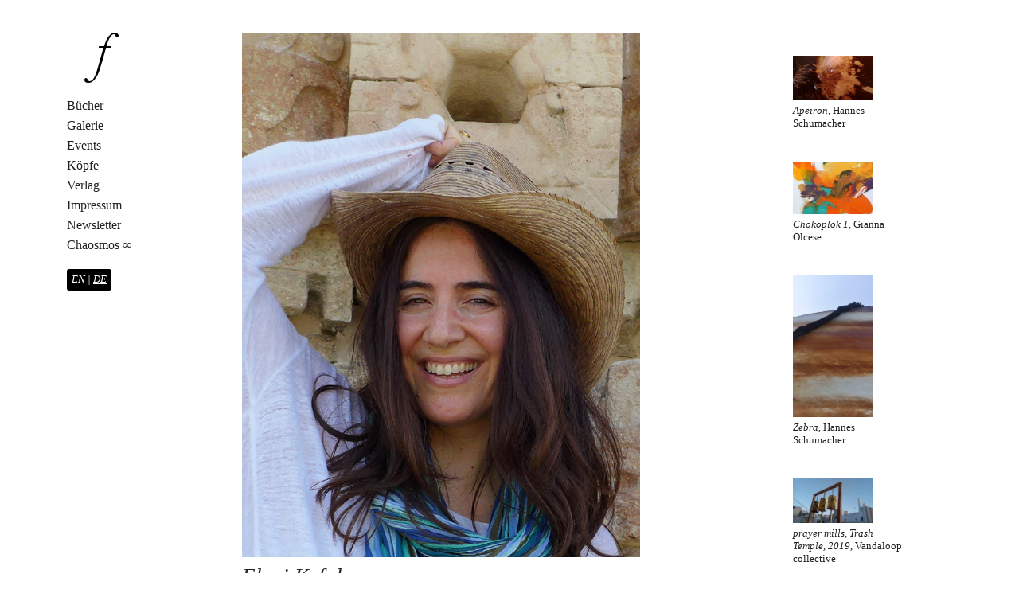

--- FILE ---
content_type: text/html; charset=UTF-8
request_url: http://freigeist-verlag.net/author/hannes/
body_size: 24385
content:

<!DOCTYPE html>
<html dir="ltr" lang="de" prefix="og: https://ogp.me/ns#" class="no-js">

<!-- Freigeist Wordpress theme, created by Felix Maiwald -->
<head>


  <title>Hannes Schumacher | Freigeist Verlag</title>

		<!-- All in One SEO 4.7.3.1 - aioseo.com -->
		<meta name="robots" content="noindex, max-snippet:-1, max-image-preview:large, max-video-preview:-1" />
		<link rel="canonical" href="http://freigeist-verlag.net/author/hannes/" />
		<meta name="generator" content="All in One SEO (AIOSEO) 4.7.3.1" />
		<script type="application/ld+json" class="aioseo-schema">
			{"@context":"https:\/\/schema.org","@graph":[{"@type":"BreadcrumbList","@id":"http:\/\/freigeist-verlag.net\/author\/hannes\/#breadcrumblist","itemListElement":[{"@type":"ListItem","@id":"http:\/\/freigeist-verlag.net\/#listItem","position":1,"name":"Home","item":"http:\/\/freigeist-verlag.net\/","nextItem":"http:\/\/freigeist-verlag.net\/author\/hannes\/#listItem"},{"@type":"ListItem","@id":"http:\/\/freigeist-verlag.net\/author\/hannes\/#listItem","position":2,"name":"Hannes Schumacher","previousItem":"http:\/\/freigeist-verlag.net\/#listItem"}]},{"@type":"Organization","@id":"http:\/\/freigeist-verlag.net\/#organization","name":"{:de}Freigeist Verlag{:}{:en}Freigeist Publishing{:}","description":"Philosophie und Kunst","url":"http:\/\/freigeist-verlag.net\/"},{"@type":"Person","@id":"http:\/\/freigeist-verlag.net\/author\/hannes\/#author","url":"http:\/\/freigeist-verlag.net\/author\/hannes\/","name":"Hannes Schumacher","image":{"@type":"ImageObject","@id":"http:\/\/freigeist-verlag.net\/author\/hannes\/#authorImage","url":"http:\/\/0.gravatar.com\/avatar\/c4eb05cccb3863d3d06e687fcf820c58?s=96&d=mm&r=g","width":96,"height":96,"caption":"Hannes Schumacher"},"mainEntityOfPage":{"@id":"http:\/\/freigeist-verlag.net\/author\/hannes\/#profilepage"}},{"@type":"ProfilePage","@id":"http:\/\/freigeist-verlag.net\/author\/hannes\/#profilepage","url":"http:\/\/freigeist-verlag.net\/author\/hannes\/","name":"Hannes Schumacher | Freigeist Verlag","inLanguage":"de-DE","isPartOf":{"@id":"http:\/\/freigeist-verlag.net\/#website"},"breadcrumb":{"@id":"http:\/\/freigeist-verlag.net\/author\/hannes\/#breadcrumblist"},"dateCreated":"2015-08-13T14:41:30+02:00","mainEntity":{"@id":"http:\/\/freigeist-verlag.net\/author\/hannes\/#author"}},{"@type":"WebSite","@id":"http:\/\/freigeist-verlag.net\/#website","url":"http:\/\/freigeist-verlag.net\/","name":"{:de}Freigeist Verlag{:}{:en}Freigeist Publishing{:}","description":"Philosophie und Kunst","inLanguage":"de-DE","publisher":{"@id":"http:\/\/freigeist-verlag.net\/#organization"}}]}
		</script>
		<!-- All in One SEO -->

<link rel="alternate" type="application/rss+xml" title="Freigeist Verlag &raquo; Feed für Beiträge von Hannes Schumacher" href="http://freigeist-verlag.net/author/hannes/feed/" />
<script type="text/javascript">
/* <![CDATA[ */
window._wpemojiSettings = {"baseUrl":"https:\/\/s.w.org\/images\/core\/emoji\/15.0.3\/72x72\/","ext":".png","svgUrl":"https:\/\/s.w.org\/images\/core\/emoji\/15.0.3\/svg\/","svgExt":".svg","source":{"concatemoji":"http:\/\/freigeist-verlag.net\/wp-includes\/js\/wp-emoji-release.min.js?ver=6.6.4"}};
/*! This file is auto-generated */
!function(i,n){var o,s,e;function c(e){try{var t={supportTests:e,timestamp:(new Date).valueOf()};sessionStorage.setItem(o,JSON.stringify(t))}catch(e){}}function p(e,t,n){e.clearRect(0,0,e.canvas.width,e.canvas.height),e.fillText(t,0,0);var t=new Uint32Array(e.getImageData(0,0,e.canvas.width,e.canvas.height).data),r=(e.clearRect(0,0,e.canvas.width,e.canvas.height),e.fillText(n,0,0),new Uint32Array(e.getImageData(0,0,e.canvas.width,e.canvas.height).data));return t.every(function(e,t){return e===r[t]})}function u(e,t,n){switch(t){case"flag":return n(e,"\ud83c\udff3\ufe0f\u200d\u26a7\ufe0f","\ud83c\udff3\ufe0f\u200b\u26a7\ufe0f")?!1:!n(e,"\ud83c\uddfa\ud83c\uddf3","\ud83c\uddfa\u200b\ud83c\uddf3")&&!n(e,"\ud83c\udff4\udb40\udc67\udb40\udc62\udb40\udc65\udb40\udc6e\udb40\udc67\udb40\udc7f","\ud83c\udff4\u200b\udb40\udc67\u200b\udb40\udc62\u200b\udb40\udc65\u200b\udb40\udc6e\u200b\udb40\udc67\u200b\udb40\udc7f");case"emoji":return!n(e,"\ud83d\udc26\u200d\u2b1b","\ud83d\udc26\u200b\u2b1b")}return!1}function f(e,t,n){var r="undefined"!=typeof WorkerGlobalScope&&self instanceof WorkerGlobalScope?new OffscreenCanvas(300,150):i.createElement("canvas"),a=r.getContext("2d",{willReadFrequently:!0}),o=(a.textBaseline="top",a.font="600 32px Arial",{});return e.forEach(function(e){o[e]=t(a,e,n)}),o}function t(e){var t=i.createElement("script");t.src=e,t.defer=!0,i.head.appendChild(t)}"undefined"!=typeof Promise&&(o="wpEmojiSettingsSupports",s=["flag","emoji"],n.supports={everything:!0,everythingExceptFlag:!0},e=new Promise(function(e){i.addEventListener("DOMContentLoaded",e,{once:!0})}),new Promise(function(t){var n=function(){try{var e=JSON.parse(sessionStorage.getItem(o));if("object"==typeof e&&"number"==typeof e.timestamp&&(new Date).valueOf()<e.timestamp+604800&&"object"==typeof e.supportTests)return e.supportTests}catch(e){}return null}();if(!n){if("undefined"!=typeof Worker&&"undefined"!=typeof OffscreenCanvas&&"undefined"!=typeof URL&&URL.createObjectURL&&"undefined"!=typeof Blob)try{var e="postMessage("+f.toString()+"("+[JSON.stringify(s),u.toString(),p.toString()].join(",")+"));",r=new Blob([e],{type:"text/javascript"}),a=new Worker(URL.createObjectURL(r),{name:"wpTestEmojiSupports"});return void(a.onmessage=function(e){c(n=e.data),a.terminate(),t(n)})}catch(e){}c(n=f(s,u,p))}t(n)}).then(function(e){for(var t in e)n.supports[t]=e[t],n.supports.everything=n.supports.everything&&n.supports[t],"flag"!==t&&(n.supports.everythingExceptFlag=n.supports.everythingExceptFlag&&n.supports[t]);n.supports.everythingExceptFlag=n.supports.everythingExceptFlag&&!n.supports.flag,n.DOMReady=!1,n.readyCallback=function(){n.DOMReady=!0}}).then(function(){return e}).then(function(){var e;n.supports.everything||(n.readyCallback(),(e=n.source||{}).concatemoji?t(e.concatemoji):e.wpemoji&&e.twemoji&&(t(e.twemoji),t(e.wpemoji)))}))}((window,document),window._wpemojiSettings);
/* ]]> */
</script>
<style id='wp-emoji-styles-inline-css' type='text/css'>

	img.wp-smiley, img.emoji {
		display: inline !important;
		border: none !important;
		box-shadow: none !important;
		height: 1em !important;
		width: 1em !important;
		margin: 0 0.07em !important;
		vertical-align: -0.1em !important;
		background: none !important;
		padding: 0 !important;
	}
</style>
<link rel='stylesheet' id='wp-block-library-css' href='http://freigeist-verlag.net/wp-includes/css/dist/block-library/style.min.css?ver=6.6.4' type='text/css' media='all' />
<link rel='stylesheet' id='wc-blocks-vendors-style-css' href='http://freigeist-verlag.net/wp-content/plugins/woocommerce/packages/woocommerce-blocks/build/wc-blocks-vendors-style.css?ver=6.3.3' type='text/css' media='all' />
<link rel='stylesheet' id='wc-blocks-style-css' href='http://freigeist-verlag.net/wp-content/plugins/woocommerce/packages/woocommerce-blocks/build/wc-blocks-style.css?ver=6.3.3' type='text/css' media='all' />
<style id='classic-theme-styles-inline-css' type='text/css'>
/*! This file is auto-generated */
.wp-block-button__link{color:#fff;background-color:#32373c;border-radius:9999px;box-shadow:none;text-decoration:none;padding:calc(.667em + 2px) calc(1.333em + 2px);font-size:1.125em}.wp-block-file__button{background:#32373c;color:#fff;text-decoration:none}
</style>
<style id='global-styles-inline-css' type='text/css'>
:root{--wp--preset--aspect-ratio--square: 1;--wp--preset--aspect-ratio--4-3: 4/3;--wp--preset--aspect-ratio--3-4: 3/4;--wp--preset--aspect-ratio--3-2: 3/2;--wp--preset--aspect-ratio--2-3: 2/3;--wp--preset--aspect-ratio--16-9: 16/9;--wp--preset--aspect-ratio--9-16: 9/16;--wp--preset--color--black: #000000;--wp--preset--color--cyan-bluish-gray: #abb8c3;--wp--preset--color--white: #ffffff;--wp--preset--color--pale-pink: #f78da7;--wp--preset--color--vivid-red: #cf2e2e;--wp--preset--color--luminous-vivid-orange: #ff6900;--wp--preset--color--luminous-vivid-amber: #fcb900;--wp--preset--color--light-green-cyan: #7bdcb5;--wp--preset--color--vivid-green-cyan: #00d084;--wp--preset--color--pale-cyan-blue: #8ed1fc;--wp--preset--color--vivid-cyan-blue: #0693e3;--wp--preset--color--vivid-purple: #9b51e0;--wp--preset--gradient--vivid-cyan-blue-to-vivid-purple: linear-gradient(135deg,rgba(6,147,227,1) 0%,rgb(155,81,224) 100%);--wp--preset--gradient--light-green-cyan-to-vivid-green-cyan: linear-gradient(135deg,rgb(122,220,180) 0%,rgb(0,208,130) 100%);--wp--preset--gradient--luminous-vivid-amber-to-luminous-vivid-orange: linear-gradient(135deg,rgba(252,185,0,1) 0%,rgba(255,105,0,1) 100%);--wp--preset--gradient--luminous-vivid-orange-to-vivid-red: linear-gradient(135deg,rgba(255,105,0,1) 0%,rgb(207,46,46) 100%);--wp--preset--gradient--very-light-gray-to-cyan-bluish-gray: linear-gradient(135deg,rgb(238,238,238) 0%,rgb(169,184,195) 100%);--wp--preset--gradient--cool-to-warm-spectrum: linear-gradient(135deg,rgb(74,234,220) 0%,rgb(151,120,209) 20%,rgb(207,42,186) 40%,rgb(238,44,130) 60%,rgb(251,105,98) 80%,rgb(254,248,76) 100%);--wp--preset--gradient--blush-light-purple: linear-gradient(135deg,rgb(255,206,236) 0%,rgb(152,150,240) 100%);--wp--preset--gradient--blush-bordeaux: linear-gradient(135deg,rgb(254,205,165) 0%,rgb(254,45,45) 50%,rgb(107,0,62) 100%);--wp--preset--gradient--luminous-dusk: linear-gradient(135deg,rgb(255,203,112) 0%,rgb(199,81,192) 50%,rgb(65,88,208) 100%);--wp--preset--gradient--pale-ocean: linear-gradient(135deg,rgb(255,245,203) 0%,rgb(182,227,212) 50%,rgb(51,167,181) 100%);--wp--preset--gradient--electric-grass: linear-gradient(135deg,rgb(202,248,128) 0%,rgb(113,206,126) 100%);--wp--preset--gradient--midnight: linear-gradient(135deg,rgb(2,3,129) 0%,rgb(40,116,252) 100%);--wp--preset--font-size--small: 13px;--wp--preset--font-size--medium: 20px;--wp--preset--font-size--large: 36px;--wp--preset--font-size--x-large: 42px;--wp--preset--spacing--20: 0.44rem;--wp--preset--spacing--30: 0.67rem;--wp--preset--spacing--40: 1rem;--wp--preset--spacing--50: 1.5rem;--wp--preset--spacing--60: 2.25rem;--wp--preset--spacing--70: 3.38rem;--wp--preset--spacing--80: 5.06rem;--wp--preset--shadow--natural: 6px 6px 9px rgba(0, 0, 0, 0.2);--wp--preset--shadow--deep: 12px 12px 50px rgba(0, 0, 0, 0.4);--wp--preset--shadow--sharp: 6px 6px 0px rgba(0, 0, 0, 0.2);--wp--preset--shadow--outlined: 6px 6px 0px -3px rgba(255, 255, 255, 1), 6px 6px rgba(0, 0, 0, 1);--wp--preset--shadow--crisp: 6px 6px 0px rgba(0, 0, 0, 1);}:where(.is-layout-flex){gap: 0.5em;}:where(.is-layout-grid){gap: 0.5em;}body .is-layout-flex{display: flex;}.is-layout-flex{flex-wrap: wrap;align-items: center;}.is-layout-flex > :is(*, div){margin: 0;}body .is-layout-grid{display: grid;}.is-layout-grid > :is(*, div){margin: 0;}:where(.wp-block-columns.is-layout-flex){gap: 2em;}:where(.wp-block-columns.is-layout-grid){gap: 2em;}:where(.wp-block-post-template.is-layout-flex){gap: 1.25em;}:where(.wp-block-post-template.is-layout-grid){gap: 1.25em;}.has-black-color{color: var(--wp--preset--color--black) !important;}.has-cyan-bluish-gray-color{color: var(--wp--preset--color--cyan-bluish-gray) !important;}.has-white-color{color: var(--wp--preset--color--white) !important;}.has-pale-pink-color{color: var(--wp--preset--color--pale-pink) !important;}.has-vivid-red-color{color: var(--wp--preset--color--vivid-red) !important;}.has-luminous-vivid-orange-color{color: var(--wp--preset--color--luminous-vivid-orange) !important;}.has-luminous-vivid-amber-color{color: var(--wp--preset--color--luminous-vivid-amber) !important;}.has-light-green-cyan-color{color: var(--wp--preset--color--light-green-cyan) !important;}.has-vivid-green-cyan-color{color: var(--wp--preset--color--vivid-green-cyan) !important;}.has-pale-cyan-blue-color{color: var(--wp--preset--color--pale-cyan-blue) !important;}.has-vivid-cyan-blue-color{color: var(--wp--preset--color--vivid-cyan-blue) !important;}.has-vivid-purple-color{color: var(--wp--preset--color--vivid-purple) !important;}.has-black-background-color{background-color: var(--wp--preset--color--black) !important;}.has-cyan-bluish-gray-background-color{background-color: var(--wp--preset--color--cyan-bluish-gray) !important;}.has-white-background-color{background-color: var(--wp--preset--color--white) !important;}.has-pale-pink-background-color{background-color: var(--wp--preset--color--pale-pink) !important;}.has-vivid-red-background-color{background-color: var(--wp--preset--color--vivid-red) !important;}.has-luminous-vivid-orange-background-color{background-color: var(--wp--preset--color--luminous-vivid-orange) !important;}.has-luminous-vivid-amber-background-color{background-color: var(--wp--preset--color--luminous-vivid-amber) !important;}.has-light-green-cyan-background-color{background-color: var(--wp--preset--color--light-green-cyan) !important;}.has-vivid-green-cyan-background-color{background-color: var(--wp--preset--color--vivid-green-cyan) !important;}.has-pale-cyan-blue-background-color{background-color: var(--wp--preset--color--pale-cyan-blue) !important;}.has-vivid-cyan-blue-background-color{background-color: var(--wp--preset--color--vivid-cyan-blue) !important;}.has-vivid-purple-background-color{background-color: var(--wp--preset--color--vivid-purple) !important;}.has-black-border-color{border-color: var(--wp--preset--color--black) !important;}.has-cyan-bluish-gray-border-color{border-color: var(--wp--preset--color--cyan-bluish-gray) !important;}.has-white-border-color{border-color: var(--wp--preset--color--white) !important;}.has-pale-pink-border-color{border-color: var(--wp--preset--color--pale-pink) !important;}.has-vivid-red-border-color{border-color: var(--wp--preset--color--vivid-red) !important;}.has-luminous-vivid-orange-border-color{border-color: var(--wp--preset--color--luminous-vivid-orange) !important;}.has-luminous-vivid-amber-border-color{border-color: var(--wp--preset--color--luminous-vivid-amber) !important;}.has-light-green-cyan-border-color{border-color: var(--wp--preset--color--light-green-cyan) !important;}.has-vivid-green-cyan-border-color{border-color: var(--wp--preset--color--vivid-green-cyan) !important;}.has-pale-cyan-blue-border-color{border-color: var(--wp--preset--color--pale-cyan-blue) !important;}.has-vivid-cyan-blue-border-color{border-color: var(--wp--preset--color--vivid-cyan-blue) !important;}.has-vivid-purple-border-color{border-color: var(--wp--preset--color--vivid-purple) !important;}.has-vivid-cyan-blue-to-vivid-purple-gradient-background{background: var(--wp--preset--gradient--vivid-cyan-blue-to-vivid-purple) !important;}.has-light-green-cyan-to-vivid-green-cyan-gradient-background{background: var(--wp--preset--gradient--light-green-cyan-to-vivid-green-cyan) !important;}.has-luminous-vivid-amber-to-luminous-vivid-orange-gradient-background{background: var(--wp--preset--gradient--luminous-vivid-amber-to-luminous-vivid-orange) !important;}.has-luminous-vivid-orange-to-vivid-red-gradient-background{background: var(--wp--preset--gradient--luminous-vivid-orange-to-vivid-red) !important;}.has-very-light-gray-to-cyan-bluish-gray-gradient-background{background: var(--wp--preset--gradient--very-light-gray-to-cyan-bluish-gray) !important;}.has-cool-to-warm-spectrum-gradient-background{background: var(--wp--preset--gradient--cool-to-warm-spectrum) !important;}.has-blush-light-purple-gradient-background{background: var(--wp--preset--gradient--blush-light-purple) !important;}.has-blush-bordeaux-gradient-background{background: var(--wp--preset--gradient--blush-bordeaux) !important;}.has-luminous-dusk-gradient-background{background: var(--wp--preset--gradient--luminous-dusk) !important;}.has-pale-ocean-gradient-background{background: var(--wp--preset--gradient--pale-ocean) !important;}.has-electric-grass-gradient-background{background: var(--wp--preset--gradient--electric-grass) !important;}.has-midnight-gradient-background{background: var(--wp--preset--gradient--midnight) !important;}.has-small-font-size{font-size: var(--wp--preset--font-size--small) !important;}.has-medium-font-size{font-size: var(--wp--preset--font-size--medium) !important;}.has-large-font-size{font-size: var(--wp--preset--font-size--large) !important;}.has-x-large-font-size{font-size: var(--wp--preset--font-size--x-large) !important;}
:where(.wp-block-post-template.is-layout-flex){gap: 1.25em;}:where(.wp-block-post-template.is-layout-grid){gap: 1.25em;}
:where(.wp-block-columns.is-layout-flex){gap: 2em;}:where(.wp-block-columns.is-layout-grid){gap: 2em;}
:root :where(.wp-block-pullquote){font-size: 1.5em;line-height: 1.6;}
</style>
<link rel='stylesheet' id='responsive-lightbox-imagelightbox-css' href='http://freigeist-verlag.net/wp-content/plugins/responsive-lightbox/assets/imagelightbox/imagelightbox.min.css?ver=2.4.8' type='text/css' media='all' />
<link rel='stylesheet' id='woocommerce-general-css' href='http://freigeist-verlag.net/wp-content/plugins/woocommerce/assets/css/woocommerce.css?ver=6.0.1' type='text/css' media='all' />
<style id='woocommerce-inline-inline-css' type='text/css'>
.woocommerce form .form-row .required { visibility: visible; }
</style>
<link rel='stylesheet' id='newsletter-css' href='http://freigeist-verlag.net/wp-content/plugins/newsletter/style.css?ver=8.5.8' type='text/css' media='all' />
<link rel='stylesheet' id='wpglobus-css' href='http://freigeist-verlag.net/wp-content/plugins/wpglobus/includes/css/wpglobus.css?ver=3.0.0' type='text/css' media='all' />
<script type="text/javascript" src="http://freigeist-verlag.net/wp-includes/js/jquery/jquery.min.js?ver=3.7.1" id="jquery-core-js"></script>
<script type="text/javascript" src="http://freigeist-verlag.net/wp-includes/js/jquery/jquery-migrate.min.js?ver=3.4.1" id="jquery-migrate-js"></script>
<script type="text/javascript" src="http://freigeist-verlag.net/wp-content/plugins/responsive-lightbox/assets/imagelightbox/imagelightbox.min.js?ver=2.4.8" id="responsive-lightbox-imagelightbox-js"></script>
<script type="text/javascript" src="http://freigeist-verlag.net/wp-includes/js/underscore.min.js?ver=1.13.4" id="underscore-js"></script>
<script type="text/javascript" src="http://freigeist-verlag.net/wp-content/plugins/responsive-lightbox/assets/infinitescroll/infinite-scroll.pkgd.min.js?ver=6.6.4" id="responsive-lightbox-infinite-scroll-js"></script>
<script type="text/javascript" id="responsive-lightbox-js-before">
/* <![CDATA[ */
var rlArgs = {"script":"imagelightbox","selector":"lightbox","customEvents":"","activeGalleries":true,"animationSpeed":250,"preloadNext":true,"enableKeyboard":true,"quitOnEnd":false,"quitOnImageClick":false,"quitOnDocumentClick":true,"woocommerce_gallery":false,"ajaxurl":"http:\/\/freigeist-verlag.net\/wp-admin\/admin-ajax.php","nonce":"a357566311","preview":false,"postId":2955,"scriptExtension":false};
/* ]]> */
</script>
<script type="text/javascript" src="http://freigeist-verlag.net/wp-content/plugins/responsive-lightbox/js/front.js?ver=2.4.8" id="responsive-lightbox-js"></script>
<script type="text/javascript" src="http://freigeist-verlag.net/wp-content/themes/freigeist/js/jquery-1.8.2.min.js?ver=6.6.4" id="jquery-1.8.2.min.js-js"></script>
<script type="text/javascript" id="utils-js-extra">
/* <![CDATA[ */
var userSettings = {"url":"\/","uid":"0","time":"1765938394","secure":""};
/* ]]> */
</script>
<script type="text/javascript" src="http://freigeist-verlag.net/wp-includes/js/utils.min.js?ver=6.6.4" id="utils-js"></script>
<link rel="https://api.w.org/" href="http://freigeist-verlag.net/wp-json/" /><link rel="alternate" title="JSON" type="application/json" href="http://freigeist-verlag.net/wp-json/wp/v2/users/2" /><link rel="EditURI" type="application/rsd+xml" title="RSD" href="http://freigeist-verlag.net/xmlrpc.php?rsd" />
<meta name="generator" content="WordPress 6.6.4" />
<meta name="generator" content="WooCommerce 6.0.1" />
	<noscript><style>.woocommerce-product-gallery{ opacity: 1 !important; }</style></noscript>
				<style media="screen">
				.wpglobus_flag_de{background-image:url(http://freigeist-verlag.net/wp-content/plugins/wpglobus/flags/de.png)}
.wpglobus_flag_en{background-image:url(http://freigeist-verlag.net/wp-content/plugins/wpglobus/flags/us.png)}
			</style>
			<link rel="alternate" hreflang="de-DE" href="http://freigeist-verlag.net/author/hannes/" /><link rel="alternate" hreflang="en-US" href="http://freigeist-verlag.net/en/author/hannes/" />  <meta name="viewport" content="width=device-width,initial-scale=1">
  <meta http-equiv="content-type" content="text/html; charset=utf-8">
  <link rel="stylesheet" href="http://freigeist-verlag.net/wp-content/themes/freigeist/gridism-gh-pages/css/normalize.css" type="text/css" media="screen" />
  <link rel="stylesheet" href="http://freigeist-verlag.net/wp-content/themes/freigeist/font-awesome-4.0.3/css/font-awesome.min.css" type="text/css" media="screen" />
  <link rel="stylesheet" href="http://freigeist-verlag.net/wp-content/themes/freigeist/gridism-gh-pages/gridism.css" type="text/css" media="screen" />
  <link rel="stylesheet" href="http://freigeist-verlag.net/wp-content/themes/freigeist/gentium-basic/style-book.css" type="text/css" media="screen" />
  <link rel="stylesheet" href="http://freigeist-verlag.net/wp-content/themes/freigeist/style.css" type="text/css" />
  <link rel="stylesheet" href="http://freigeist-verlag.net/wp-content/themes/freigeist/jquery.powertip.css" type="text/css" media="screen" />
  <link rel="Shortcut Icon" type="image/png" href="http://freigeist-verlag.net/wp-content/themes/freigeist/img/favicon.png">
  <link rel="image/x-icon" type="icon" href="http://freigeist-verlag.net/wp-content/themes/freigeist/img/favicon5.ico">
  <link rel="apple-touch-icon" href="http://freigeist-verlag.net/wp-content/themes/freigeist/img/apple-touch-icon.png">
  
  <!--[if lt IE 9]>
	<script src="http://freigeist-verlag.net/wp-content/themes/freigeist/js/html5.js"></script>
	<![endif]-->





</head>

<body class="archive author author-hannes author-2 theme-freigeist woocommerce-no-js">


  <!-- Preloader -->
<div id="preloader" style="display:none;">
    <div id="status" style="display:none;">&nbsp;</div>
</div>








	






<div id="greyborder">
  <!-- Page Menu... -->



<!-- Banner... -->

<div id="maingrid" class="grid">

<!-- CONTENT -->





	<div class="unit one-fifth">
  
<a href="http://freigeist-verlag.net" id="menu-logolink"><span id="logo-blende"><img src="http://freigeist-verlag.net/wp-content/themes/freigeist/img/logologo.png" alt="f" id="menuf"></span></a>

<div class="nav-icon" id="burger">
  <div></div>
</div>

<div id="staticmenu" class="verystatic">
    

<div class="menu-hauptmenu-container"><ul id="menu-hauptmenu" class="menu"><li id="menu-item-26" class="dropdown-container menu-item menu-item-type-post_type menu-item-object-page menu-item-home menu-item-has-children menu-item-26"><a href="http://freigeist-verlag.net/">Bücher</a>
<ul class="sub-menu">
	<li id="menu-item-2746" class="menu-item menu-item-type-taxonomy menu-item-object-product_cat menu-item-2746"><a href="http://freigeist-verlag.net/produkt-kategorie/bucher/philosophie/">Philosophie</a></li>
	<li id="menu-item-2747" class="menu-item menu-item-type-taxonomy menu-item-object-product_cat menu-item-2747"><a href="http://freigeist-verlag.net/produkt-kategorie/bucher/lyrik/">Lyrik</a></li>
	<li id="menu-item-2748" class="menu-item menu-item-type-taxonomy menu-item-object-product_cat menu-item-2748"><a href="http://freigeist-verlag.net/produkt-kategorie/bucher/kunst/">Kunst</a></li>
</ul>
</li>
<li id="menu-item-18" class="menu-item menu-item-type-post_type menu-item-object-page menu-item-18"><a href="http://freigeist-verlag.net/galerie/">Galerie</a></li>
<li id="menu-item-195" class="menu-item menu-item-type-taxonomy menu-item-object-category menu-item-195"><a href="http://freigeist-verlag.net/category/events/">Events</a></li>
<li id="menu-item-203" class="menu-item menu-item-type-taxonomy menu-item-object-category menu-item-203"><a href="http://freigeist-verlag.net/category/koepfe/">Köpfe</a></li>
<li id="menu-item-2834" class="menu-item menu-item-type-post_type menu-item-object-page menu-item-2834"><a href="http://freigeist-verlag.net/about-us/">Verlag</a></li>
<li id="menu-item-784" class="menu-item menu-item-type-post_type menu-item-object-page menu-item-784"><a href="http://freigeist-verlag.net/impressum/">Impressum</a></li>
<li id="menu-item-2725" class="newsletter-toggle menu-item menu-item-type-custom menu-item-object-custom menu-item-2725"><a href="#">Newsletter</a></li>
<li id="menu-item-2719" class="dropdown-container menu-item menu-item-type-custom menu-item-object-custom menu-item-2719"><a target="_blank" rel="noopener" href="http://chaosmos.zone/">Chaosmos ∞</a></li>
</ul></div>
<span id="language-switcher-top">
	<a href="http://freigeist-verlag.net/en/author/hannes/" class="" title="Switch language to English" hreflang="en">EN</a> | <a href="http://freigeist-verlag.net/author/hannes/" class="active" title="Switch language to German" hreflang="de">DE</a>
	</span>
  </div>
</div>



	<div class="unit three-fifths">

	<!-- Content -->


	<div class="content">
									<div id="post-2955" class="post-2955 post type-post status-publish format-standard has-post-thumbnail hentry category-koepfe">
										<a href="http://freigeist-verlag.net/eleni-kefala/"><img src="http://freigeist-verlag.net/wp-content/uploads/2025/01/Kefala_1000x760_40.jpg" class="attachment-small size-small wp-post-image" alt="" decoding="async" fetchpriority="high" srcset="http://freigeist-verlag.net/wp-content/uploads/2025/01/Kefala_1000x760_40.jpg 760w, http://freigeist-verlag.net/wp-content/uploads/2025/01/Kefala_1000x760_40-389x512.jpg 389w, http://freigeist-verlag.net/wp-content/uploads/2025/01/Kefala_1000x760_40-228x300.jpg 228w, http://freigeist-verlag.net/wp-content/uploads/2025/01/Kefala_1000x760_40-300x395.jpg 300w, http://freigeist-verlag.net/wp-content/uploads/2025/01/Kefala_1000x760_40-600x789.jpg 600w" sizes="(max-width: 760px) 100vw, 760px" /></a>

					<div class="post-header">
						<!--<div class="date">  </div>-->
						<h2><a href="http://freigeist-verlag.net/eleni-kefala/" rel="bookmark" title="Link zu Eleni Kefala">Eleni Kefala</a></h2>
						<!--<div class="author"></div>-->
					</div><!--.post-header-->
					<div class="entry clear">

						<p>Eleni Kefala ist eine Dichterin und Gelehrte aus Zypern. Ihr erster Gedichtband Erinnerung und Variationen (Μνήμη και παραλλαγές, 2007) wurde [&hellip;]</p>
						
						
						<div class="underpost"></div>
					</div><!--. entry-->
					<!--<footer class="post-footer">
						<div class="comments"><span>Kommentare deaktiviert<span class="screen-reader-text"> für Eleni Kefala</span></span></div>
					</footer>--><!--.post-footer-->
				</div><!-- .post-->
							<div id="post-2850" class="post-2850 post type-post status-publish format-standard has-post-thumbnail hentry category-koepfe">
										<a href="http://freigeist-verlag.net/peter-constantine/"><img src="http://freigeist-verlag.net/wp-content/uploads/2024/05/Peter-Constantine.jpg" class="attachment-small size-small wp-post-image" alt="Peter Constantine" decoding="async" srcset="http://freigeist-verlag.net/wp-content/uploads/2024/05/Peter-Constantine.jpg 380w, http://freigeist-verlag.net/wp-content/uploads/2024/05/Peter-Constantine-228x300.jpg 228w, http://freigeist-verlag.net/wp-content/uploads/2024/05/Peter-Constantine-300x395.jpg 300w" sizes="(max-width: 380px) 100vw, 380px" /></a>

					<div class="post-header">
						<!--<div class="date">  </div>-->
						<h2><a href="http://freigeist-verlag.net/peter-constantine/" rel="bookmark" title="Link zu Peter Constantine">Peter Constantine</a></h2>
						<!--<div class="author"></div>-->
					</div><!--.post-header-->
					<div class="entry clear">

						<p>Peter Constantine ist ein österreichisch-amerikanischer Übersetzer, der ins Deutsche, Englische und Griechische übersetzt. Zu seinen jüngsten Übersetzungen gehören Werke von [&hellip;]</p>
						
						
						<div class="underpost"></div>
					</div><!--. entry-->
					<!--<footer class="post-footer">
						<div class="comments"><span>Kommentare deaktiviert<span class="screen-reader-text"> für Peter Constantine</span></span></div>
					</footer>--><!--.post-footer-->
				</div><!-- .post-->
							<div id="post-2761" class="post-2761 post type-post status-publish format-standard has-post-thumbnail hentry category-koepfe">
										<a href="http://freigeist-verlag.net/ilse-van-staden/"><img src="http://freigeist-verlag.net/wp-content/uploads/2024/05/Ilse-van-Staden-photo-credit-Eugene-Naude.jpg" class="attachment-small size-small wp-post-image" alt="" decoding="async" srcset="http://freigeist-verlag.net/wp-content/uploads/2024/05/Ilse-van-Staden-photo-credit-Eugene-Naude.jpg 570w, http://freigeist-verlag.net/wp-content/uploads/2024/05/Ilse-van-Staden-photo-credit-Eugene-Naude-389x512.jpg 389w, http://freigeist-verlag.net/wp-content/uploads/2024/05/Ilse-van-Staden-photo-credit-Eugene-Naude-228x300.jpg 228w, http://freigeist-verlag.net/wp-content/uploads/2024/05/Ilse-van-Staden-photo-credit-Eugene-Naude-300x395.jpg 300w" sizes="(max-width: 570px) 100vw, 570px" /></a>

					<div class="post-header">
						<!--<div class="date">  </div>-->
						<h2><a href="http://freigeist-verlag.net/ilse-van-staden/" rel="bookmark" title="Link zu Ilse van Staden">Ilse van Staden</a></h2>
						<!--<div class="author"></div>-->
					</div><!--.post-header-->
					<div class="entry clear">

						<p>Ilse van Staden ist Autorin, Künstlerin und Tierärztin aus Pretoria, Südafrika. Ihr erster Gedichtband Watervlerk erhielt die bedeutendsten südafrikanischen Literaturpreise, [&hellip;]</p>
						
						
						<div class="underpost"></div>
					</div><!--. entry-->
					<!--<footer class="post-footer">
						<div class="comments"><span>Kommentare deaktiviert<span class="screen-reader-text"> für Ilse van Staden</span></span></div>
					</footer>--><!--.post-footer-->
				</div><!-- .post-->
							<div id="post-2662" class="post-2662 post type-post status-publish format-standard has-post-thumbnail hentry category-koepfe">
										<a href="http://freigeist-verlag.net/pablo-cantuarias/"><img src="http://freigeist-verlag.net/wp-content/uploads/2024/05/Pablo-Cantuarias.jpg" class="attachment-small size-small wp-post-image" alt="" decoding="async" loading="lazy" srcset="http://freigeist-verlag.net/wp-content/uploads/2024/05/Pablo-Cantuarias.jpg 570w, http://freigeist-verlag.net/wp-content/uploads/2024/05/Pablo-Cantuarias-389x512.jpg 389w, http://freigeist-verlag.net/wp-content/uploads/2024/05/Pablo-Cantuarias-228x300.jpg 228w, http://freigeist-verlag.net/wp-content/uploads/2024/05/Pablo-Cantuarias-300x395.jpg 300w" sizes="(max-width: 570px) 100vw, 570px" /></a>

					<div class="post-header">
						<!--<div class="date">  </div>-->
						<h2><a href="http://freigeist-verlag.net/pablo-cantuarias/" rel="bookmark" title="Link zu Pablo Cantuarias">Pablo Cantuarias</a></h2>
						<!--<div class="author"></div>-->
					</div><!--.post-header-->
					<div class="entry clear">

						<p>Pablo Cantuarias, geboren 1986 in Chile, lebt seit 2009 in Berlin. Er hat Tontechnik, Philosophie, Altgriechisch und Geologie an den [&hellip;]</p>
						
						
						<div class="underpost"></div>
					</div><!--. entry-->
					<!--<footer class="post-footer">
						<div class="comments"><span>Kommentare deaktiviert<span class="screen-reader-text"> für Pablo Cantuarias</span></span></div>
					</footer>--><!--.post-footer-->
				</div><!-- .post-->
							<div id="post-2617" class="post-2617 post type-post status-publish format-standard has-post-thumbnail hentry category-events">
										<a href="http://freigeist-verlag.net/print-binding-of-our-new-art-book-for-many-voices-in-athens/"><img src="http://freigeist-verlag.net/wp-content/uploads/2022/03/DSCN6482.jpg" class="attachment-small size-small wp-post-image" alt="" decoding="async" loading="lazy" srcset="http://freigeist-verlag.net/wp-content/uploads/2022/03/DSCN6482.jpg 2048w, http://freigeist-verlag.net/wp-content/uploads/2022/03/DSCN6482-512x288.jpg 512w, http://freigeist-verlag.net/wp-content/uploads/2022/03/DSCN6482-2000x1125.jpg 2000w, http://freigeist-verlag.net/wp-content/uploads/2022/03/DSCN6482-250x141.jpg 250w, http://freigeist-verlag.net/wp-content/uploads/2022/03/DSCN6482-768x432.jpg 768w, http://freigeist-verlag.net/wp-content/uploads/2022/03/DSCN6482-1536x864.jpg 1536w, http://freigeist-verlag.net/wp-content/uploads/2022/03/DSCN6482-300x169.jpg 300w, http://freigeist-verlag.net/wp-content/uploads/2022/03/DSCN6482-600x338.jpg 600w" sizes="(max-width: 2048px) 100vw, 2048px" /></a>

					<div class="post-header">
						<!--<div class="date">  </div>-->
						<h2><a href="http://freigeist-verlag.net/print-binding-of-our-new-art-book-for-many-voices-in-athens/" rel="bookmark" title="Link zu Print &#038; binding of our new art book Mikhail Karikis: &#8218;For Many Voices&#8216; in Athens">Print &#038; binding of our new art book Mikhail Karikis: &#8218;For Many Voices&#8216; in Athens</a></h2>
						<!--<div class="author"></div>-->
					</div><!--.post-header-->
					<div class="entry clear">

						<p>Print &amp; binding of our new art book Mikhail Karikis: For Many Voices in Athens, Greece I – Cover: Print: [&hellip;]</p>
						
						
						<div class="underpost"></div>
					</div><!--. entry-->
					<!--<footer class="post-footer">
						<div class="comments"><span>Kommentare deaktiviert<span class="screen-reader-text"> für Print &#038; binding of our new art book Mikhail Karikis: &#8218;For Many Voices&#8216; in Athens</span></span></div>
					</footer>--><!--.post-footer-->
				</div><!-- .post-->
							<div id="post-2564" class="post-2564 post type-post status-publish format-standard has-post-thumbnail hentry category-events">
										<a href="http://freigeist-verlag.net/heute-erscheint-christoph-heiss-neues-werk-geist-und-ungeist/"><img src="http://freigeist-verlag.net/wp-content/uploads/2021/11/Geist-und-Ungeist-Cover-full.jpg" class="attachment-small size-small wp-post-image" alt="" decoding="async" loading="lazy" srcset="http://freigeist-verlag.net/wp-content/uploads/2021/11/Geist-und-Ungeist-Cover-full.jpg 1530w, http://freigeist-verlag.net/wp-content/uploads/2021/11/Geist-und-Ungeist-Cover-full-512x386.jpg 512w, http://freigeist-verlag.net/wp-content/uploads/2021/11/Geist-und-Ungeist-Cover-full-250x188.jpg 250w, http://freigeist-verlag.net/wp-content/uploads/2021/11/Geist-und-Ungeist-Cover-full-768x578.jpg 768w, http://freigeist-verlag.net/wp-content/uploads/2021/11/Geist-und-Ungeist-Cover-full-600x452.jpg 600w" sizes="(max-width: 1530px) 100vw, 1530px" /></a>

					<div class="post-header">
						<!--<div class="date">  </div>-->
						<h2><a href="http://freigeist-verlag.net/heute-erscheint-christoph-heiss-neues-werk-geist-und-ungeist/" rel="bookmark" title="Link zu Heute erscheint Christoph Heiß&#8216; neues Werk &#8218;Geist und Ungeist&#8216;">Heute erscheint Christoph Heiß&#8216; neues Werk &#8218;Geist und Ungeist&#8216;</a></h2>
						<!--<div class="author"></div>-->
					</div><!--.post-header-->
					<div class="entry clear">

						<p>Nach Die kreative Zukunft erscheint heute Christoph Heiß&#8216; neues Werk, Geist und Ungeist: Bereits vor zweieinhalbtausend Jahren wurde von den [&hellip;]</p>
						
						
						<div class="underpost"></div>
					</div><!--. entry-->
					<!--<footer class="post-footer">
						<div class="comments"><span>Kommentare deaktiviert<span class="screen-reader-text"> für Heute erscheint Christoph Heiß&#8216; neues Werk &#8218;Geist und Ungeist&#8216;</span></span></div>
					</footer>--><!--.post-footer-->
				</div><!-- .post-->
							<div id="post-2545" class="post-2545 post type-post status-publish format-standard has-post-thumbnail hentry category-events">
										<a href="http://freigeist-verlag.net/philosophy-and-mysticism-online-conference/"><img src="http://freigeist-verlag.net/wp-content/uploads/2021/07/cloth.jpg" class="attachment-small size-small wp-post-image" alt="" decoding="async" loading="lazy" srcset="http://freigeist-verlag.net/wp-content/uploads/2021/07/cloth.jpg 2048w, http://freigeist-verlag.net/wp-content/uploads/2021/07/cloth-512x288.jpg 512w, http://freigeist-verlag.net/wp-content/uploads/2021/07/cloth-2000x1125.jpg 2000w, http://freigeist-verlag.net/wp-content/uploads/2021/07/cloth-250x141.jpg 250w, http://freigeist-verlag.net/wp-content/uploads/2021/07/cloth-768x432.jpg 768w, http://freigeist-verlag.net/wp-content/uploads/2021/07/cloth-1536x864.jpg 1536w, http://freigeist-verlag.net/wp-content/uploads/2021/07/cloth-300x169.jpg 300w, http://freigeist-verlag.net/wp-content/uploads/2021/07/cloth-600x338.jpg 600w" sizes="(max-width: 2048px) 100vw, 2048px" /></a>

					<div class="post-header">
						<!--<div class="date">  </div>-->
						<h2><a href="http://freigeist-verlag.net/philosophy-and-mysticism-online-conference/" rel="bookmark" title="Link zu Philosophy and Mysticism ~ online conference">Philosophy and Mysticism ~ online conference</a></h2>
						<!--<div class="author"></div>-->
					</div><!--.post-header-->
					<div class="entry clear">

						<p>Philosophical mysticism is about to live a renaissance in the 21st century. Not only is it able to provide a [&hellip;]</p>
						
						
						<div class="underpost"></div>
					</div><!--. entry-->
					<!--<footer class="post-footer">
						<div class="comments"><span>Kommentare deaktiviert<span class="screen-reader-text"> für Philosophy and Mysticism ~ online conference</span></span></div>
					</footer>--><!--.post-footer-->
				</div><!-- .post-->
							<div id="post-2495" class="post-2495 post type-post status-publish format-standard has-post-thumbnail hentry category-events">
										<a href="http://freigeist-verlag.net/open-call-philosophy-and-mysticism/"><img src="http://freigeist-verlag.net/wp-content/uploads/2021/03/DSCN5090.jpg" class="attachment-small size-small wp-post-image" alt="" decoding="async" loading="lazy" srcset="http://freigeist-verlag.net/wp-content/uploads/2021/03/DSCN5090.jpg 2048w, http://freigeist-verlag.net/wp-content/uploads/2021/03/DSCN5090-512x288.jpg 512w, http://freigeist-verlag.net/wp-content/uploads/2021/03/DSCN5090-2000x1125.jpg 2000w, http://freigeist-verlag.net/wp-content/uploads/2021/03/DSCN5090-250x141.jpg 250w, http://freigeist-verlag.net/wp-content/uploads/2021/03/DSCN5090-768x432.jpg 768w, http://freigeist-verlag.net/wp-content/uploads/2021/03/DSCN5090-1536x864.jpg 1536w, http://freigeist-verlag.net/wp-content/uploads/2021/03/DSCN5090-300x169.jpg 300w, http://freigeist-verlag.net/wp-content/uploads/2021/03/DSCN5090-600x338.jpg 600w" sizes="(max-width: 2048px) 100vw, 2048px" /></a>

					<div class="post-header">
						<!--<div class="date">  </div>-->
						<h2><a href="http://freigeist-verlag.net/open-call-philosophy-and-mysticism/" rel="bookmark" title="Link zu Open Call: Philosophy and Mysticism">Open Call: Philosophy and Mysticism</a></h2>
						<!--<div class="author"></div>-->
					</div><!--.post-header-->
					<div class="entry clear">

						<p>Philosophical mysticism is about to live a renaissance in the 21st century. Not only is it able to provide a [&hellip;]</p>
						
						
						<div class="underpost"></div>
					</div><!--. entry-->
					<!--<footer class="post-footer">
						<div class="comments"><span>Kommentare deaktiviert<span class="screen-reader-text"> für Open Call: Philosophy and Mysticism</span></span></div>
					</footer>--><!--.post-footer-->
				</div><!-- .post-->
							<div id="post-2474" class="post-2474 post type-post status-publish format-standard has-post-thumbnail hentry category-events">
										<a href="http://freigeist-verlag.net/love-politics-open-access/"><img src="http://freigeist-verlag.net/wp-content/uploads/2018/06/love-politics-cover-full.jpg" class="attachment-small size-small wp-post-image" alt="" decoding="async" loading="lazy" srcset="http://freigeist-verlag.net/wp-content/uploads/2018/06/love-politics-cover-full.jpg 1831w, http://freigeist-verlag.net/wp-content/uploads/2018/06/love-politics-cover-full-300x203.jpg 300w, http://freigeist-verlag.net/wp-content/uploads/2018/06/love-politics-cover-full-600x407.jpg 600w, http://freigeist-verlag.net/wp-content/uploads/2018/06/love-politics-cover-full-250x169.jpg 250w, http://freigeist-verlag.net/wp-content/uploads/2018/06/love-politics-cover-full-512x347.jpg 512w, http://freigeist-verlag.net/wp-content/uploads/2018/06/love-politics-cover-full-768x521.jpg 768w" sizes="(max-width: 1831px) 100vw, 1831px" /></a>

					<div class="post-header">
						<!--<div class="date">  </div>-->
						<h2><a href="http://freigeist-verlag.net/love-politics-open-access/" rel="bookmark" title="Link zu love &#038; politics open access">love &#038; politics open access</a></h2>
						<!--<div class="author"></div>-->
					</div><!--.post-header-->
					<div class="entry clear">

						<p>An open access pdf-version of our collective book project love &amp; politics is now available online. Again we&#8217;d like to [&hellip;]</p>
						
						
						<div class="underpost"></div>
					</div><!--. entry-->
					<!--<footer class="post-footer">
						<div class="comments"><span>Kommentare deaktiviert<span class="screen-reader-text"> für love &#038; politics open access</span></span></div>
					</footer>--><!--.post-footer-->
				</div><!-- .post-->
							<div id="post-2437" class="post-2437 post type-post status-publish format-standard has-post-thumbnail hentry category-events">
										<a href="http://freigeist-verlag.net/upcoming-mikhail-karikis/"><img src="http://freigeist-verlag.net/wp-content/uploads/2020/10/No-Ordinary-Protest.jpg" class="attachment-small size-small wp-post-image" alt="" decoding="async" loading="lazy" srcset="http://freigeist-verlag.net/wp-content/uploads/2020/10/No-Ordinary-Protest.jpg 697w, http://freigeist-verlag.net/wp-content/uploads/2020/10/No-Ordinary-Protest-512x350.jpg 512w, http://freigeist-verlag.net/wp-content/uploads/2020/10/No-Ordinary-Protest-250x171.jpg 250w, http://freigeist-verlag.net/wp-content/uploads/2020/10/No-Ordinary-Protest-300x205.jpg 300w, http://freigeist-verlag.net/wp-content/uploads/2020/10/No-Ordinary-Protest-600x411.jpg 600w" sizes="(max-width: 697px) 100vw, 697px" /></a>

					<div class="post-header">
						<!--<div class="date">  </div>-->
						<h2><a href="http://freigeist-verlag.net/upcoming-mikhail-karikis/" rel="bookmark" title="Link zu Upcoming: monograph on artist Mikhail Karikis">Upcoming: monograph on artist Mikhail Karikis</a></h2>
						<!--<div class="author"></div>-->
					</div><!--.post-header-->
					<div class="entry clear">

						<p>Mikhail Karikis is a Greek-British artist who has been dealing for over ten years with the potential of participatory art [&hellip;]</p>
						
						
						<div class="underpost"></div>
					</div><!--. entry-->
					<!--<footer class="post-footer">
						<div class="comments"><span>Kommentare deaktiviert<span class="screen-reader-text"> für Upcoming: monograph on artist Mikhail Karikis</span></span></div>
					</footer>--><!--.post-footer-->
				</div><!-- .post-->
							<div id="post-2416" class="post-2416 post type-post status-publish format-standard has-post-thumbnail hentry category-events">
										<a href="http://freigeist-verlag.net/alphabet-des-schweigens-vortrag-von-silvia-richter-im-literaturhaus-berlin/"><img src="http://freigeist-verlag.net/wp-content/uploads/2020/09/Spree-Athen.jpg" class="attachment-small size-small wp-post-image" alt="" decoding="async" loading="lazy" srcset="http://freigeist-verlag.net/wp-content/uploads/2020/09/Spree-Athen.jpg 1649w, http://freigeist-verlag.net/wp-content/uploads/2020/09/Spree-Athen-512x199.jpg 512w, http://freigeist-verlag.net/wp-content/uploads/2020/09/Spree-Athen-250x97.jpg 250w, http://freigeist-verlag.net/wp-content/uploads/2020/09/Spree-Athen-768x298.jpg 768w, http://freigeist-verlag.net/wp-content/uploads/2020/09/Spree-Athen-1536x596.jpg 1536w, http://freigeist-verlag.net/wp-content/uploads/2020/09/Spree-Athen-300x116.jpg 300w, http://freigeist-verlag.net/wp-content/uploads/2020/09/Spree-Athen-600x233.jpg 600w" sizes="(max-width: 1649px) 100vw, 1649px" /></a>

					<div class="post-header">
						<!--<div class="date">  </div>-->
						<h2><a href="http://freigeist-verlag.net/alphabet-des-schweigens-vortrag-von-silvia-richter-im-literaturhaus-berlin/" rel="bookmark" title="Link zu Alphabet des Schweigens: Vortrag von Silvia Richter im Literaturhaus Berlin">Alphabet des Schweigens: Vortrag von Silvia Richter im Literaturhaus Berlin</a></h2>
						<!--<div class="author"></div>-->
					</div><!--.post-header-->
					<div class="entry clear">

						<p>Das Berliner Literaturhaus öffnet seine Tore! Am 15. Oktober mit einem Vortrag unserer Autorin Silvia Richter: Alphabet des Schweigens: Literarisch-philosophische [&hellip;]</p>
						
						
						<div class="underpost"></div>
					</div><!--. entry-->
					<!--<footer class="post-footer">
						<div class="comments"><span>Kommentare deaktiviert<span class="screen-reader-text"> für Alphabet des Schweigens: Vortrag von Silvia Richter im Literaturhaus Berlin</span></span></div>
					</footer>--><!--.post-footer-->
				</div><!-- .post-->
							<div id="post-2360" class="post-2360 post type-post status-publish format-standard has-post-thumbnail hentry category-events">
										<a href="http://freigeist-verlag.net/gedichte-zwischen-teheran-und-berlin-heute-erscheint-das-alphabet-des-schweigens-von-silvia-richter/"><img src="http://freigeist-verlag.net/wp-content/uploads/2020/06/Cover-full-preview.jpg" class="attachment-small size-small wp-post-image" alt="" decoding="async" loading="lazy" srcset="http://freigeist-verlag.net/wp-content/uploads/2020/06/Cover-full-preview.jpg 1678w, http://freigeist-verlag.net/wp-content/uploads/2020/06/Cover-full-preview-512x406.jpg 512w, http://freigeist-verlag.net/wp-content/uploads/2020/06/Cover-full-preview-250x198.jpg 250w, http://freigeist-verlag.net/wp-content/uploads/2020/06/Cover-full-preview-768x608.jpg 768w, http://freigeist-verlag.net/wp-content/uploads/2020/06/Cover-full-preview-1536x1217.jpg 1536w, http://freigeist-verlag.net/wp-content/uploads/2020/06/Cover-full-preview-300x238.jpg 300w, http://freigeist-verlag.net/wp-content/uploads/2020/06/Cover-full-preview-600x475.jpg 600w" sizes="(max-width: 1678px) 100vw, 1678px" /></a>

					<div class="post-header">
						<!--<div class="date">  </div>-->
						<h2><a href="http://freigeist-verlag.net/gedichte-zwischen-teheran-und-berlin-heute-erscheint-das-alphabet-des-schweigens-von-silvia-richter/" rel="bookmark" title="Link zu Gedichte zwischen Teheran und Berlin: heute erscheint das &#8218;Alphabet des Schweigens&#8216; von Silvia Richter">Gedichte zwischen Teheran und Berlin: heute erscheint das &#8218;Alphabet des Schweigens&#8216; von Silvia Richter</a></h2>
						<!--<div class="author"></div>-->
					</div><!--.post-header-->
					<div class="entry clear">

						<p>Gedichte zwischen Teheran und Berlinmit Illustrationen von Sahar Homami Mit ihrem Debutband Alphabet des Schweigens legt Silvia Richter eine luzide [&hellip;]</p>
						
						
						<div class="underpost"></div>
					</div><!--. entry-->
					<!--<footer class="post-footer">
						<div class="comments"><span>Kommentare deaktiviert<span class="screen-reader-text"> für Gedichte zwischen Teheran und Berlin: heute erscheint das &#8218;Alphabet des Schweigens&#8216; von Silvia Richter</span></span></div>
					</footer>--><!--.post-footer-->
				</div><!-- .post-->
							<div id="post-2312" class="post-2312 post type-post status-publish format-standard has-post-thumbnail hentry category-koepfe">
										<a href="http://freigeist-verlag.net/silvia-richter/"><img src="http://freigeist-verlag.net/wp-content/uploads/2020/06/Silvia-Richter-18.jpg" class="attachment-small size-small wp-post-image" alt="" decoding="async" loading="lazy" srcset="http://freigeist-verlag.net/wp-content/uploads/2020/06/Silvia-Richter-18.jpg 342w, http://freigeist-verlag.net/wp-content/uploads/2020/06/Silvia-Richter-18-228x300.jpg 228w, http://freigeist-verlag.net/wp-content/uploads/2020/06/Silvia-Richter-18-300x395.jpg 300w" sizes="(max-width: 342px) 100vw, 342px" /></a>

					<div class="post-header">
						<!--<div class="date">  </div>-->
						<h2><a href="http://freigeist-verlag.net/silvia-richter/" rel="bookmark" title="Link zu Silvia Richter">Silvia Richter</a></h2>
						<!--<div class="author"></div>-->
					</div><!--.post-header-->
					<div class="entry clear">

						<p>Silvia Richter hat Mittlere und Neuere Geschichte, Philosophie und Jüdische Studien in Heidelberg studiert und ihr Studium 2011 an der [&hellip;]</p>
						
						
						<div class="underpost"></div>
					</div><!--. entry-->
					<!--<footer class="post-footer">
						<div class="comments"><span>Kommentare deaktiviert<span class="screen-reader-text"> für Silvia Richter</span></span></div>
					</footer>--><!--.post-footer-->
				</div><!-- .post-->
							<div id="post-2276" class="post-2276 post type-post status-publish format-standard has-post-thumbnail hentry category-koepfe">
										<a href="http://freigeist-verlag.net/dana-papachristou/"><img src="http://freigeist-verlag.net/wp-content/uploads/2020/05/Dana-Papachristou.jpg" class="attachment-small size-small wp-post-image" alt="" decoding="async" loading="lazy" /></a>

					<div class="post-header">
						<!--<div class="date">  </div>-->
						<h2><a href="http://freigeist-verlag.net/dana-papachristou/" rel="bookmark" title="Link zu Dana Papachristou">Dana Papachristou</a></h2>
						<!--<div class="author"></div>-->
					</div><!--.post-header-->
					<div class="entry clear">

						<p>Dana Papachristou is a musician and musicologist. She holds a PhD (Paris 8 and the Ionian University) and her doctoral [&hellip;]</p>
						
						
						<div class="underpost"></div>
					</div><!--. entry-->
					<!--<footer class="post-footer">
						<div class="comments"><span>Kommentare deaktiviert<span class="screen-reader-text"> für Dana Papachristou</span></span></div>
					</footer>--><!--.post-footer-->
				</div><!-- .post-->
							<div id="post-2244" class="post-2244 post type-post status-publish format-standard has-post-thumbnail hentry category-koepfe">
										<a href="http://freigeist-verlag.net/nothing-is-a-problem-here/"><img src="http://freigeist-verlag.net/wp-content/uploads/2020/04/heteronormative-portrait.jpg" class="attachment-small size-small wp-post-image" alt="" decoding="async" loading="lazy" /></a>

					<div class="post-header">
						<!--<div class="date">  </div>-->
						<h2><a href="http://freigeist-verlag.net/nothing-is-a-problem-here/" rel="bookmark" title="Link zu Nothing Is a Problem Here">Nothing Is a Problem Here</a></h2>
						<!--<div class="author"></div>-->
					</div><!--.post-header-->
					<div class="entry clear">

						<p>Artistic platform founded by the poet Ondřej Macl and the performing philosopher Anna Luňáková in 2018 in Prague. Inspired by [&hellip;]</p>
						
						
						<div class="underpost"></div>
					</div><!--. entry-->
					<!--<footer class="post-footer">
						<div class="comments"><span>Kommentare deaktiviert<span class="screen-reader-text"> für Nothing Is a Problem Here</span></span></div>
					</footer>--><!--.post-footer-->
				</div><!-- .post-->
							<div id="post-2176" class="post-2176 post type-post status-publish format-standard has-post-thumbnail hentry category-events">
										<a href="http://freigeist-verlag.net/finding-shapes-in-clouds-article-on-love-politics-by-anna-lunakova-in-czech/"><img src="http://freigeist-verlag.net/wp-content/uploads/2020/04/glosolália.jpg" class="attachment-small size-small wp-post-image" alt="" decoding="async" loading="lazy" srcset="http://freigeist-verlag.net/wp-content/uploads/2020/04/glosolália.jpg 850w, http://freigeist-verlag.net/wp-content/uploads/2020/04/glosolália-512x108.jpg 512w, http://freigeist-verlag.net/wp-content/uploads/2020/04/glosolália-250x53.jpg 250w, http://freigeist-verlag.net/wp-content/uploads/2020/04/glosolália-768x163.jpg 768w, http://freigeist-verlag.net/wp-content/uploads/2020/04/glosolália-300x64.jpg 300w, http://freigeist-verlag.net/wp-content/uploads/2020/04/glosolália-600x127.jpg 600w" sizes="(max-width: 850px) 100vw, 850px" /></a>

					<div class="post-header">
						<!--<div class="date">  </div>-->
						<h2><a href="http://freigeist-verlag.net/finding-shapes-in-clouds-article-on-love-politics-by-anna-lunakova-in-czech/" rel="bookmark" title="Link zu Finding Shapes in Clouds: article on love &#038; politics by Anna Luňáková (in Czech)">Finding Shapes in Clouds: article on love &#038; politics by Anna Luňáková (in Czech)</a></h2>
						<!--<div class="author"></div>-->
					</div><!--.post-header-->
					<div class="entry clear">

						<p>We are glad to announce that Anna Luňáková published an article on our collective book project love &amp; politics for [&hellip;]</p>
						
						
						<div class="underpost"></div>
					</div><!--. entry-->
					<!--<footer class="post-footer">
						<div class="comments"><span>Kommentare deaktiviert<span class="screen-reader-text"> für Finding Shapes in Clouds: article on love &#038; politics by Anna Luňáková (in Czech)</span></span></div>
					</footer>--><!--.post-footer-->
				</div><!-- .post-->
							<div id="post-2127" class="post-2127 post type-post status-publish format-standard has-post-thumbnail hentry category-events">
										<a href="http://freigeist-verlag.net/love-politics-athens-5-hybrids/"><img src="http://freigeist-verlag.net/wp-content/uploads/2020/04/hybrids-1.jpg" class="attachment-small size-small wp-post-image" alt="" decoding="async" loading="lazy" srcset="http://freigeist-verlag.net/wp-content/uploads/2020/04/hybrids-1.jpg 1240w, http://freigeist-verlag.net/wp-content/uploads/2020/04/hybrids-1-512x384.jpg 512w, http://freigeist-verlag.net/wp-content/uploads/2020/04/hybrids-1-250x188.jpg 250w, http://freigeist-verlag.net/wp-content/uploads/2020/04/hybrids-1-768x576.jpg 768w, http://freigeist-verlag.net/wp-content/uploads/2020/04/hybrids-1-300x225.jpg 300w, http://freigeist-verlag.net/wp-content/uploads/2020/04/hybrids-1-600x450.jpg 600w" sizes="(max-width: 1240px) 100vw, 1240px" /></a>

					<div class="post-header">
						<!--<div class="date">  </div>-->
						<h2><a href="http://freigeist-verlag.net/love-politics-athens-5-hybrids/" rel="bookmark" title="Link zu love &#038; politics Athens #5: HYBRIDS">love &#038; politics Athens #5: HYBRIDS</a></h2>
						<!--<div class="author"></div>-->
					</div><!--.post-header-->
					<div class="entry clear">

						<p>HYBRIDS, as the final exploration of the collective project love &amp; politics in Athens initiated by Evgenia Giannopoulou, consisted of [&hellip;]</p>
						
						
						<div class="underpost"></div>
					</div><!--. entry-->
					<!--<footer class="post-footer">
						<div class="comments"><span>Kommentare deaktiviert<span class="screen-reader-text"> für love &#038; politics Athens #5: HYBRIDS</span></span></div>
					</footer>--><!--.post-footer-->
				</div><!-- .post-->
							<div id="post-2096" class="post-2096 post type-post status-publish format-standard has-post-thumbnail hentry category-events">
										<a href="http://freigeist-verlag.net/freigeist-verlag-at-miss-read-2019/"><img src="http://freigeist-verlag.net/wp-content/uploads/2019/04/Logo-1000px-e1553769605434.jpg" class="attachment-small size-small wp-post-image" alt="" decoding="async" loading="lazy" srcset="http://freigeist-verlag.net/wp-content/uploads/2019/04/Logo-1000px-e1553769605434.jpg 947w, http://freigeist-verlag.net/wp-content/uploads/2019/04/Logo-1000px-e1553769605434-300x263.jpg 300w, http://freigeist-verlag.net/wp-content/uploads/2019/04/Logo-1000px-e1553769605434-600x526.jpg 600w, http://freigeist-verlag.net/wp-content/uploads/2019/04/Logo-1000px-e1553769605434-250x219.jpg 250w, http://freigeist-verlag.net/wp-content/uploads/2019/04/Logo-1000px-e1553769605434-512x449.jpg 512w, http://freigeist-verlag.net/wp-content/uploads/2019/04/Logo-1000px-e1553769605434-768x673.jpg 768w" sizes="(max-width: 947px) 100vw, 947px" /></a>

					<div class="post-header">
						<!--<div class="date">  </div>-->
						<h2><a href="http://freigeist-verlag.net/freigeist-verlag-at-miss-read-2019/" rel="bookmark" title="Link zu Freigeist Verlag bei MISS READ 2019">Freigeist Verlag bei MISS READ 2019</a></h2>
						<!--<div class="author"></div>-->
					</div><!--.post-header-->
					<div class="entry clear">

						<p>Wir freuen uns, die Teilnahme des Freigeist Verlags beim Berlin Art Book Festival MISS READ 2019 im Haus der Kulturen [&hellip;]</p>
						
						
						<div class="underpost"></div>
					</div><!--. entry-->
					<!--<footer class="post-footer">
						<div class="comments"><span>Kommentare deaktiviert<span class="screen-reader-text"> für Freigeist Verlag bei MISS READ 2019</span></span></div>
					</footer>--><!--.post-footer-->
				</div><!-- .post-->
							<div id="post-2076" class="post-2076 post type-post status-publish format-standard has-post-thumbnail hentry category-events">
										<a href="http://freigeist-verlag.net/iove-politics-athens-4-poetics-and-politics-part-1/"><img src="http://freigeist-verlag.net/wp-content/uploads/2019/04/55897018_264036881010730_2606165062628409344_n.jpg" class="attachment-small size-small wp-post-image" alt="" decoding="async" loading="lazy" srcset="http://freigeist-verlag.net/wp-content/uploads/2019/04/55897018_264036881010730_2606165062628409344_n.jpg 2048w, http://freigeist-verlag.net/wp-content/uploads/2019/04/55897018_264036881010730_2606165062628409344_n-300x179.jpg 300w, http://freigeist-verlag.net/wp-content/uploads/2019/04/55897018_264036881010730_2606165062628409344_n-600x358.jpg 600w, http://freigeist-verlag.net/wp-content/uploads/2019/04/55897018_264036881010730_2606165062628409344_n-250x149.jpg 250w, http://freigeist-verlag.net/wp-content/uploads/2019/04/55897018_264036881010730_2606165062628409344_n-512x306.jpg 512w, http://freigeist-verlag.net/wp-content/uploads/2019/04/55897018_264036881010730_2606165062628409344_n-768x458.jpg 768w, http://freigeist-verlag.net/wp-content/uploads/2019/04/55897018_264036881010730_2606165062628409344_n-2000x1193.jpg 2000w" sizes="(max-width: 2048px) 100vw, 2048px" /></a>

					<div class="post-header">
						<!--<div class="date">  </div>-->
						<h2><a href="http://freigeist-verlag.net/iove-politics-athens-4-poetics-and-politics-part-1/" rel="bookmark" title="Link zu love &#038; politics Athens #4: poetics and politics (part 1)">love &#038; politics Athens #4: poetics and politics (part 1)</a></h2>
						<!--<div class="author"></div>-->
					</div><!--.post-header-->
					<div class="entry clear">

						<p>Friday 5 April 2019, 6pm-11pm | Saturday 6 April 2019, 6pm-11pm Chaosmos_/79Au, 5th floor, Koletti 40-42, Exarcheia, Athens Poetics and [&hellip;]</p>
						
						
						<div class="underpost"></div>
					</div><!--. entry-->
					<!--<footer class="post-footer">
						<div class="comments"><span>Kommentare deaktiviert<span class="screen-reader-text"> für love &#038; politics Athens #4: poetics and politics (part 1)</span></span></div>
					</footer>--><!--.post-footer-->
				</div><!-- .post-->
							<div id="post-2060" class="post-2060 post type-post status-publish format-standard has-post-thumbnail hentry category-events">
										<a href="http://freigeist-verlag.net/iove-politics-intermission-on-india/"><img src="http://freigeist-verlag.net/wp-content/uploads/2019/03/lynch-nation.jpg" class="attachment-small size-small wp-post-image" alt="" decoding="async" loading="lazy" srcset="http://freigeist-verlag.net/wp-content/uploads/2019/03/lynch-nation.jpg 2048w, http://freigeist-verlag.net/wp-content/uploads/2019/03/lynch-nation-300x165.jpg 300w, http://freigeist-verlag.net/wp-content/uploads/2019/03/lynch-nation-600x330.jpg 600w, http://freigeist-verlag.net/wp-content/uploads/2019/03/lynch-nation-250x138.jpg 250w, http://freigeist-verlag.net/wp-content/uploads/2019/03/lynch-nation-512x282.jpg 512w, http://freigeist-verlag.net/wp-content/uploads/2019/03/lynch-nation-768x423.jpg 768w, http://freigeist-verlag.net/wp-content/uploads/2019/03/lynch-nation-2000x1102.jpg 2000w" sizes="(max-width: 2048px) 100vw, 2048px" /></a>

					<div class="post-header">
						<!--<div class="date">  </div>-->
						<h2><a href="http://freigeist-verlag.net/iove-politics-intermission-on-india/" rel="bookmark" title="Link zu love &#038; politics – intermission on India">love &#038; politics – intermission on India</a></h2>
						<!--<div class="author"></div>-->
					</div><!--.post-header-->
					<div class="entry clear">

						<p>Concerned with the alarming tensions between India and Pakistan we will openly discuss the current issues and watch the new [&hellip;]</p>
						
						
						<div class="underpost"></div>
					</div><!--. entry-->
					<!--<footer class="post-footer">
						<div class="comments"><span>Kommentare deaktiviert<span class="screen-reader-text"> für love &#038; politics – intermission on India</span></span></div>
					</footer>--><!--.post-footer-->
				</div><!-- .post-->
							<div id="post-2049" class="post-2049 post type-post status-publish format-standard has-post-thumbnail hentry category-events">
										<a href="http://freigeist-verlag.net/iove-politics-athens-3-sound-interventions/"><img src="http://freigeist-verlag.net/wp-content/uploads/2019/03/50979538_1070423103150313_6170728781456605184_n.jpg" class="attachment-small size-small wp-post-image" alt="" decoding="async" loading="lazy" srcset="http://freigeist-verlag.net/wp-content/uploads/2019/03/50979538_1070423103150313_6170728781456605184_n.jpg 800w, http://freigeist-verlag.net/wp-content/uploads/2019/03/50979538_1070423103150313_6170728781456605184_n-300x238.jpg 300w, http://freigeist-verlag.net/wp-content/uploads/2019/03/50979538_1070423103150313_6170728781456605184_n-600x476.jpg 600w, http://freigeist-verlag.net/wp-content/uploads/2019/03/50979538_1070423103150313_6170728781456605184_n-250x198.jpg 250w, http://freigeist-verlag.net/wp-content/uploads/2019/03/50979538_1070423103150313_6170728781456605184_n-512x406.jpg 512w, http://freigeist-verlag.net/wp-content/uploads/2019/03/50979538_1070423103150313_6170728781456605184_n-768x609.jpg 768w" sizes="(max-width: 800px) 100vw, 800px" /></a>

					<div class="post-header">
						<!--<div class="date">  </div>-->
						<h2><a href="http://freigeist-verlag.net/iove-politics-athens-3-sound-interventions/" rel="bookmark" title="Link zu love &#038; politics Athens #3: sound interventions">love &#038; politics Athens #3: sound interventions</a></h2>
						<!--<div class="author"></div>-->
					</div><!--.post-header-->
					<div class="entry clear">

						<p>The sound interventions, as the third exploration of the collective project love &amp; politics in Athens initiated by Evgenia Giannopoulou, [&hellip;]</p>
						
						
						<div class="underpost"></div>
					</div><!--. entry-->
					<!--<footer class="post-footer">
						<div class="comments"><span>Kommentare deaktiviert<span class="screen-reader-text"> für love &#038; politics Athens #3: sound interventions</span></span></div>
					</footer>--><!--.post-footer-->
				</div><!-- .post-->
							<div id="post-2046" class="post-2046 post type-post status-publish format-standard has-post-thumbnail hentry category-events">
										<a href="http://freigeist-verlag.net/iove-politics-athens-2-creativity-love-and-play/"><img src="http://freigeist-verlag.net/wp-content/uploads/2019/03/50695570_1068873006638656_643029468331376640_o.jpg" class="attachment-small size-small wp-post-image" alt="" decoding="async" loading="lazy" srcset="http://freigeist-verlag.net/wp-content/uploads/2019/03/50695570_1068873006638656_643029468331376640_o.jpg 1968w, http://freigeist-verlag.net/wp-content/uploads/2019/03/50695570_1068873006638656_643029468331376640_o-300x143.jpg 300w, http://freigeist-verlag.net/wp-content/uploads/2019/03/50695570_1068873006638656_643029468331376640_o-600x285.jpg 600w, http://freigeist-verlag.net/wp-content/uploads/2019/03/50695570_1068873006638656_643029468331376640_o-250x119.jpg 250w, http://freigeist-verlag.net/wp-content/uploads/2019/03/50695570_1068873006638656_643029468331376640_o-512x243.jpg 512w, http://freigeist-verlag.net/wp-content/uploads/2019/03/50695570_1068873006638656_643029468331376640_o-768x365.jpg 768w" sizes="(max-width: 1968px) 100vw, 1968px" /></a>

					<div class="post-header">
						<!--<div class="date">  </div>-->
						<h2><a href="http://freigeist-verlag.net/iove-politics-athens-2-creativity-love-and-play/" rel="bookmark" title="Link zu love &#038; politics Athens #2: creativity, love and play">love &#038; politics Athens #2: creativity, love and play</a></h2>
						<!--<div class="author"></div>-->
					</div><!--.post-header-->
					<div class="entry clear">

						<p>Creativity, love and play, as the second exploration of the collective project love &amp; politics initiated by Evgenia Giannopoulou, is [&hellip;]</p>
						
						
						<div class="underpost"></div>
					</div><!--. entry-->
					<!--<footer class="post-footer">
						<div class="comments"><span>Kommentare deaktiviert<span class="screen-reader-text"> für love &#038; politics Athens #2: creativity, love and play</span></span></div>
					</footer>--><!--.post-footer-->
				</div><!-- .post-->
							<div id="post-2064" class="post-2064 post type-post status-publish format-standard has-post-thumbnail hentry category-events">
										<a href="http://freigeist-verlag.net/freigeist-verlag-in-kuwait/"><img src="http://freigeist-verlag.net/wp-content/uploads/2019/03/52596497_2036312613091187_5551790252839927808_o.jpg" class="attachment-small size-small wp-post-image" alt="" decoding="async" loading="lazy" srcset="http://freigeist-verlag.net/wp-content/uploads/2019/03/52596497_2036312613091187_5551790252839927808_o.jpg 1743w, http://freigeist-verlag.net/wp-content/uploads/2019/03/52596497_2036312613091187_5551790252839927808_o-300x225.jpg 300w, http://freigeist-verlag.net/wp-content/uploads/2019/03/52596497_2036312613091187_5551790252839927808_o-600x450.jpg 600w, http://freigeist-verlag.net/wp-content/uploads/2019/03/52596497_2036312613091187_5551790252839927808_o-250x188.jpg 250w, http://freigeist-verlag.net/wp-content/uploads/2019/03/52596497_2036312613091187_5551790252839927808_o-512x384.jpg 512w, http://freigeist-verlag.net/wp-content/uploads/2019/03/52596497_2036312613091187_5551790252839927808_o-768x576.jpg 768w" sizes="(max-width: 1743px) 100vw, 1743px" /></a>

					<div class="post-header">
						<!--<div class="date">  </div>-->
						<h2><a href="http://freigeist-verlag.net/freigeist-verlag-in-kuwait/" rel="bookmark" title="Link zu Freigeist Verlag in Kuwait">Freigeist Verlag in Kuwait</a></h2>
						<!--<div class="author"></div>-->
					</div><!--.post-header-->
					<div class="entry clear">

						<p>Publisher of Freigeist Verlag Hannes Schumacher presented his work Pluralism = Monism. A Study on Deleuzian Dialectics at the international [&hellip;]</p>
						
						
						<div class="underpost"></div>
					</div><!--. entry-->
					<!--<footer class="post-footer">
						<div class="comments"><span>Kommentare deaktiviert<span class="screen-reader-text"> für Freigeist Verlag in Kuwait</span></span></div>
					</footer>--><!--.post-footer-->
				</div><!-- .post-->
							<div id="post-2037" class="post-2037 post type-post status-publish format-standard has-post-thumbnail hentry category-events">
										<a href="http://freigeist-verlag.net/iove-politics-athens-1-urban-sessions/"><img src="http://freigeist-verlag.net/wp-content/uploads/2019/03/49204933_1050472781812012_1756268533139898368_o.jpg" class="attachment-small size-small wp-post-image" alt="" decoding="async" loading="lazy" srcset="http://freigeist-verlag.net/wp-content/uploads/2019/03/49204933_1050472781812012_1756268533139898368_o.jpg 1656w, http://freigeist-verlag.net/wp-content/uploads/2019/03/49204933_1050472781812012_1756268533139898368_o-300x195.jpg 300w, http://freigeist-verlag.net/wp-content/uploads/2019/03/49204933_1050472781812012_1756268533139898368_o-600x389.jpg 600w, http://freigeist-verlag.net/wp-content/uploads/2019/03/49204933_1050472781812012_1756268533139898368_o-250x162.jpg 250w, http://freigeist-verlag.net/wp-content/uploads/2019/03/49204933_1050472781812012_1756268533139898368_o-512x332.jpg 512w, http://freigeist-verlag.net/wp-content/uploads/2019/03/49204933_1050472781812012_1756268533139898368_o-768x498.jpg 768w" sizes="(max-width: 1656px) 100vw, 1656px" /></a>

					<div class="post-header">
						<!--<div class="date">  </div>-->
						<h2><a href="http://freigeist-verlag.net/iove-politics-athens-1-urban-sessions/" rel="bookmark" title="Link zu love &#038; politics Athens #1: Urban Sessions">love &#038; politics Athens #1: Urban Sessions</a></h2>
						<!--<div class="author"></div>-->
					</div><!--.post-header-->
					<div class="entry clear">

						<p>On Saturday, 05.01., the first session of our public programme love and politics initiated by Evgenia Giannopoulou will take place! [&hellip;]</p>
						
						
						<div class="underpost"></div>
					</div><!--. entry-->
					<!--<footer class="post-footer">
						<div class="comments"><span>Kommentare deaktiviert<span class="screen-reader-text"> für love &#038; politics Athens #1: Urban Sessions</span></span></div>
					</footer>--><!--.post-footer-->
				</div><!-- .post-->
							<div id="post-2025" class="post-2025 post type-post status-publish format-standard has-post-thumbnail hentry category-koepfe">
										<a href="http://freigeist-verlag.net/agis-tompros/"><img src="http://freigeist-verlag.net/wp-content/uploads/2018/12/ages-e1546209544284.jpg" class="attachment-small size-small wp-post-image" alt="" decoding="async" loading="lazy" /></a>

					<div class="post-header">
						<!--<div class="date">  </div>-->
						<h2><a href="http://freigeist-verlag.net/agis-tompros/" rel="bookmark" title="Link zu agis tompros">agis tompros</a></h2>
						<!--<div class="author"></div>-->
					</div><!--.post-header-->
					<div class="entry clear">

						<p>Agis Tompros is an inspiring and motivational Architect participating in the creation of Architectural projects with several distinguished architectural practices; [&hellip;]</p>
						
						
						<div class="underpost"></div>
					</div><!--. entry-->
					<!--<footer class="post-footer">
						<div class="comments"><span>Kommentare deaktiviert<span class="screen-reader-text"> für agis tompros</span></span></div>
					</footer>--><!--.post-footer-->
				</div><!-- .post-->
							<div id="post-2002" class="post-2002 post type-post status-publish format-standard has-post-thumbnail hentry category-events">
										<a href="http://freigeist-verlag.net/iove-politics-public-program-athens-opening/"><img src="http://freigeist-verlag.net/wp-content/uploads/2018/12/poster-love-and-politics-public-program-opening.jpg" class="attachment-small size-small wp-post-image" alt="" decoding="async" loading="lazy" srcset="http://freigeist-verlag.net/wp-content/uploads/2018/12/poster-love-and-politics-public-program-opening.jpg 1984w, http://freigeist-verlag.net/wp-content/uploads/2018/12/poster-love-and-politics-public-program-opening-300x197.jpg 300w, http://freigeist-verlag.net/wp-content/uploads/2018/12/poster-love-and-politics-public-program-opening-600x394.jpg 600w, http://freigeist-verlag.net/wp-content/uploads/2018/12/poster-love-and-politics-public-program-opening-250x164.jpg 250w, http://freigeist-verlag.net/wp-content/uploads/2018/12/poster-love-and-politics-public-program-opening-512x337.jpg 512w, http://freigeist-verlag.net/wp-content/uploads/2018/12/poster-love-and-politics-public-program-opening-768x505.jpg 768w" sizes="(max-width: 1984px) 100vw, 1984px" /></a>

					<div class="post-header">
						<!--<div class="date">  </div>-->
						<h2><a href="http://freigeist-verlag.net/iove-politics-public-program-athens-opening/" rel="bookmark" title="Link zu love &#038; politics public program Athens: Opening">love &#038; politics public program Athens: Opening</a></h2>
						<!--<div class="author"></div>-->
					</div><!--.post-header-->
					<div class="entry clear">

						<p>8 December 2018, Chaosmos_/79Au, Koletti 40-42, Exarcheia, Athens In September 2018, Freigeist Verlag released a collective book on the topic [&hellip;]</p>
						
						
						<div class="underpost"></div>
					</div><!--. entry-->
					<!--<footer class="post-footer">
						<div class="comments"><span>Kommentare deaktiviert<span class="screen-reader-text"> für love &#038; politics public program Athens: Opening</span></span></div>
					</footer>--><!--.post-footer-->
				</div><!-- .post-->
							<div id="post-1818" class="post-1818 post type-post status-publish format-standard has-post-thumbnail hentry category-koepfe">
										<a href="http://freigeist-verlag.net/miriam-poletti/"><img src="http://freigeist-verlag.net/wp-content/uploads/2018/07/IMG_38782-e1531388730909.jpg" class="attachment-small size-small wp-post-image" alt="" decoding="async" loading="lazy" /></a>

					<div class="post-header">
						<!--<div class="date">  </div>-->
						<h2><a href="http://freigeist-verlag.net/miriam-poletti/" rel="bookmark" title="Link zu Miriam Poletti">Miriam Poletti</a></h2>
						<!--<div class="author"></div>-->
					</div><!--.post-header-->
					<div class="entry clear">

						<p>Born in 1991, Miriam Poletti is a multimedia artist living and working in Milano, Italy. She graduated from the Academy [&hellip;]</p>
						
						
						<div class="underpost"></div>
					</div><!--. entry-->
					<!--<footer class="post-footer">
						<div class="comments"><span>Kommentare deaktiviert<span class="screen-reader-text"> für Miriam Poletti</span></span></div>
					</footer>--><!--.post-footer-->
				</div><!-- .post-->
							<div id="post-1795" class="post-1795 post type-post status-publish format-standard has-post-thumbnail hentry category-koepfe">
										<a href="http://freigeist-verlag.net/medha-singh/"><img src="http://freigeist-verlag.net/wp-content/uploads/2018/05/Medha-Singh_Photo-Cyril-Kuhn-e1525767150236.jpg" class="attachment-small size-small wp-post-image" alt="" decoding="async" loading="lazy" /></a>

					<div class="post-header">
						<!--<div class="date">  </div>-->
						<h2><a href="http://freigeist-verlag.net/medha-singh/" rel="bookmark" title="Link zu Medha Singh">Medha Singh</a></h2>
						<!--<div class="author"></div>-->
					</div><!--.post-header-->
					<div class="entry clear">

						<p>Medha Singh is a poet from New Delhi. Her first collection of poems Ecdysis (2017) has been published by Poetrywala, Mumbai. &#8230;</p>
						
						
						<div class="underpost"></div>
					</div><!--. entry-->
					<!--<footer class="post-footer">
						<div class="comments"><span>Kommentare deaktiviert<span class="screen-reader-text"> für Medha Singh</span></span></div>
					</footer>--><!--.post-footer-->
				</div><!-- .post-->
							<div id="post-1854" class="post-1854 post type-post status-publish format-standard has-post-thumbnail hentry category-koepfe">
										<a href="http://freigeist-verlag.net/denise-padron-benitez/"><img src="http://freigeist-verlag.net/wp-content/uploads/2018/07/2-e1531405610441.jpg" class="attachment-small size-small wp-post-image" alt="" decoding="async" loading="lazy" /></a>

					<div class="post-header">
						<!--<div class="date">  </div>-->
						<h2><a href="http://freigeist-verlag.net/denise-padron-benitez/" rel="bookmark" title="Link zu Denise Padron Benitez">Denise Padron Benitez</a></h2>
						<!--<div class="author"></div>-->
					</div><!--.post-header-->
					<div class="entry clear">

						<p>Denise Padron Benitez is a London-based writer, photographer and experimental video maker &#8230;</p>
						
						
						<div class="underpost"></div>
					</div><!--. entry-->
					<!--<footer class="post-footer">
						<div class="comments"><span>Kommentare deaktiviert<span class="screen-reader-text"> für Denise Padron Benitez</span></span></div>
					</footer>--><!--.post-footer-->
				</div><!-- .post-->
							<div id="post-1896" class="post-1896 post type-post status-publish format-standard has-post-thumbnail hentry category-koepfe">
										<a href="http://freigeist-verlag.net/nauman-abid/"><img src="http://freigeist-verlag.net/wp-content/uploads/2018/07/Nauman-Abid-e1531571957980.jpg" class="attachment-small size-small wp-post-image" alt="" decoding="async" loading="lazy" /></a>

					<div class="post-header">
						<!--<div class="date">  </div>-->
						<h2><a href="http://freigeist-verlag.net/nauman-abid/" rel="bookmark" title="Link zu Nauman Abid">Nauman Abid</a></h2>
						<!--<div class="author"></div>-->
					</div><!--.post-header-->
					<div class="entry clear">

						<p>Nauman Abid lives and works in Lahore. He works with notions of desire, mundane influences, and aspirations for a western or pseudo-western life &#8230;</p>
						
						
						<div class="underpost"></div>
					</div><!--. entry-->
					<!--<footer class="post-footer">
						<div class="comments"><span>Kommentare deaktiviert<span class="screen-reader-text"> für Nauman Abid</span></span></div>
					</footer>--><!--.post-footer-->
				</div><!-- .post-->
							<div id="post-1878" class="post-1878 post type-post status-publish format-standard has-post-thumbnail hentry category-koepfe">
										<a href="http://freigeist-verlag.net/anna-deligianni/"><img src="http://freigeist-verlag.net/wp-content/uploads/2018/07/pp-e1531505037203.jpg" class="attachment-small size-small wp-post-image" alt="" decoding="async" loading="lazy" /></a>

					<div class="post-header">
						<!--<div class="date">  </div>-->
						<h2><a href="http://freigeist-verlag.net/anna-deligianni/" rel="bookmark" title="Link zu Anna Deligianni">Anna Deligianni</a></h2>
						<!--<div class="author"></div>-->
					</div><!--.post-header-->
					<div class="entry clear">

						<p>Anna Deligianni is a visual artist whose work mainly deals with the interaction between people and their environment. &#8230;</p>
						
						
						<div class="underpost"></div>
					</div><!--. entry-->
					<!--<footer class="post-footer">
						<div class="comments"><span>Kommentare deaktiviert<span class="screen-reader-text"> für Anna Deligianni</span></span></div>
					</footer>--><!--.post-footer-->
				</div><!-- .post-->
							<div id="post-1887" class="post-1887 post type-post status-publish format-standard has-post-thumbnail hentry category-koepfe">
										<a href="http://freigeist-verlag.net/robin-wang/"><img src="http://freigeist-verlag.net/wp-content/uploads/2018/07/Robin-Wang-portrait-e1531507045218.jpg" class="attachment-small size-small wp-post-image" alt="" decoding="async" loading="lazy" /></a>

					<div class="post-header">
						<!--<div class="date">  </div>-->
						<h2><a href="http://freigeist-verlag.net/robin-wang/" rel="bookmark" title="Link zu Robin Wang">Robin Wang</a></h2>
						<!--<div class="author"></div>-->
					</div><!--.post-header-->
					<div class="entry clear">

						<p>Robin R. Wang is Professor of Philosophy and Director of Asian Pacific Studies at Loyola Marymount University, Los Angeles, USA. &#8230;</p>
						
						
						<div class="underpost"></div>
					</div><!--. entry-->
					<!--<footer class="post-footer">
						<div class="comments"><span>Kommentare deaktiviert<span class="screen-reader-text"> für Robin Wang</span></span></div>
					</footer>--><!--.post-footer-->
				</div><!-- .post-->
							<div id="post-1915" class="post-1915 post type-post status-publish format-standard has-post-thumbnail hentry category-koepfe">
										<a href="http://freigeist-verlag.net/soumyabrata-choudhury/"><img src="http://freigeist-verlag.net/wp-content/uploads/2018/07/Shomo-e1532200822849.jpg" class="attachment-small size-small wp-post-image" alt="" decoding="async" loading="lazy" /></a>

					<div class="post-header">
						<!--<div class="date">  </div>-->
						<h2><a href="http://freigeist-verlag.net/soumyabrata-choudhury/" rel="bookmark" title="Link zu Soumyabrata Choudhury">Soumyabrata Choudhury</a></h2>
						<!--<div class="author"></div>-->
					</div><!--.post-header-->
					<div class="entry clear">

						<p>Soumyabrata Choudhury currently teaches at the School of Arts and Aesthetics, JNU (Delhi).</p>
						
						
						<div class="underpost"></div>
					</div><!--. entry-->
					<!--<footer class="post-footer">
						<div class="comments"><span>Kommentare deaktiviert<span class="screen-reader-text"> für Soumyabrata Choudhury</span></span></div>
					</footer>--><!--.post-footer-->
				</div><!-- .post-->
							<div id="post-1867" class="post-1867 post type-post status-publish format-standard has-post-thumbnail hentry category-koepfe">
										<a href="http://freigeist-verlag.net/ioana-niculescu-aron/"><img src="http://freigeist-verlag.net/wp-content/uploads/2018/07/portrait7Ioana-e1531408085445.jpg" class="attachment-small size-small wp-post-image" alt="" decoding="async" loading="lazy" /></a>

					<div class="post-header">
						<!--<div class="date">  </div>-->
						<h2><a href="http://freigeist-verlag.net/ioana-niculescu-aron/" rel="bookmark" title="Link zu Ioana Niculescu-Aron">Ioana Niculescu-Aron</a></h2>
						<!--<div class="author"></div>-->
					</div><!--.post-header-->
					<div class="entry clear">

						<p>Ioana Niculescu-Aron was born in 1994 in Bucharest, Romania. During her BA and MA Painting studies, Ioana was awarded several prizes and scholarships &#8230;</p>
						
						
						<div class="underpost"></div>
					</div><!--. entry-->
					<!--<footer class="post-footer">
						<div class="comments"><span>Kommentare deaktiviert<span class="screen-reader-text"> für Ioana Niculescu-Aron</span></span></div>
					</footer>--><!--.post-footer-->
				</div><!-- .post-->
							<div id="post-1918" class="post-1918 post type-post status-publish format-standard has-post-thumbnail hentry category-koepfe">
										<a href="http://freigeist-verlag.net/nicoletta-poungias/"><img src="http://freigeist-verlag.net/wp-content/uploads/2018/07/Nicoletta-Poungias-e1532201759891.jpg" class="attachment-small size-small wp-post-image" alt="" decoding="async" loading="lazy" /></a>

					<div class="post-header">
						<!--<div class="date">  </div>-->
						<h2><a href="http://freigeist-verlag.net/nicoletta-poungias/" rel="bookmark" title="Link zu Nicoletta Poungias">Nicoletta Poungias</a></h2>
						<!--<div class="author"></div>-->
					</div><!--.post-header-->
					<div class="entry clear">

						<p>Nicoletta Poungias, born in 1993, is an aspiring autodidact photographer from Essen (Germany) who also dabbles in writing.</p>
						
						
						<div class="underpost"></div>
					</div><!--. entry-->
					<!--<footer class="post-footer">
						<div class="comments"><span>Kommentare deaktiviert<span class="screen-reader-text"> für Nicoletta Poungias</span></span></div>
					</footer>--><!--.post-footer-->
				</div><!-- .post-->
							<div id="post-1901" class="post-1901 post type-post status-publish format-standard has-post-thumbnail hentry category-koepfe">
										<a href="http://freigeist-verlag.net/amit-shankar-saha/"><img src="http://freigeist-verlag.net/wp-content/uploads/2018/07/Amit-Shankar-Saha-e1531646698562.jpg" class="attachment-small size-small wp-post-image" alt="" decoding="async" loading="lazy" /></a>

					<div class="post-header">
						<!--<div class="date">  </div>-->
						<h2><a href="http://freigeist-verlag.net/amit-shankar-saha/" rel="bookmark" title="Link zu Amit Shankar Saha">Amit Shankar Saha</a></h2>
						<!--<div class="author"></div>-->
					</div><!--.post-header-->
					<div class="entry clear">

						<p>Amit Shankar Saha is an Assistant Professor in the Department of English at Seacom Skills University, India. &#8230;</p>
						
						
						<div class="underpost"></div>
					</div><!--. entry-->
					<!--<footer class="post-footer">
						<div class="comments"><span>Kommentare deaktiviert<span class="screen-reader-text"> für Amit Shankar Saha</span></span></div>
					</footer>--><!--.post-footer-->
				</div><!-- .post-->
							<div id="post-1547" class="post-1547 post type-post status-publish format-standard has-post-thumbnail hentry category-events">
										<a href="http://freigeist-verlag.net/love-and-politics/"><img src="http://freigeist-verlag.net/wp-content/uploads/2017/12/banner-website.jpg" class="attachment-small size-small wp-post-image" alt="" decoding="async" loading="lazy" srcset="http://freigeist-verlag.net/wp-content/uploads/2017/12/banner-website.jpg 955w, http://freigeist-verlag.net/wp-content/uploads/2017/12/banner-website-300x114.jpg 300w, http://freigeist-verlag.net/wp-content/uploads/2017/12/banner-website-600x229.jpg 600w, http://freigeist-verlag.net/wp-content/uploads/2017/12/banner-website-250x95.jpg 250w, http://freigeist-verlag.net/wp-content/uploads/2017/12/banner-website-512x195.jpg 512w, http://freigeist-verlag.net/wp-content/uploads/2017/12/banner-website-768x293.jpg 768w" sizes="(max-width: 955px) 100vw, 955px" /></a>

					<div class="post-header">
						<!--<div class="date">  </div>-->
						<h2><a href="http://freigeist-verlag.net/love-and-politics/" rel="bookmark" title="Link zu Open Call: love &#038; politics">Open Call: love &#038; politics</a></h2>
						<!--<div class="author"></div>-->
					</div><!--.post-header-->
					<div class="entry clear">

						<p>In 2018, Freigeist Verlag will launch a collective book on the topic Love &#038; Politics titled homonymously.</p>
						
						
						<div class="underpost"></div>
					</div><!--. entry-->
					<!--<footer class="post-footer">
						<div class="comments"><span>Kommentare deaktiviert<span class="screen-reader-text"> für Open Call: love &#038; politics</span></span></div>
					</footer>--><!--.post-footer-->
				</div><!-- .post-->
							<div id="post-1488" class="post-1488 post type-post status-publish format-standard has-post-thumbnail hentry category-events">
										<a href="http://freigeist-verlag.net/matthias-mueller-lentrodt-liest-aus-ewig-und-ein-tag/"><img src="http://freigeist-verlag.net/wp-content/uploads/2017/09/Aus-dem-Bauch-Rausch-horizontal-big.jpg" class="attachment-small size-small wp-post-image" alt="" decoding="async" loading="lazy" srcset="http://freigeist-verlag.net/wp-content/uploads/2017/09/Aus-dem-Bauch-Rausch-horizontal-big.jpg 604w, http://freigeist-verlag.net/wp-content/uploads/2017/09/Aus-dem-Bauch-Rausch-horizontal-big-300x203.jpg 300w, http://freigeist-verlag.net/wp-content/uploads/2017/09/Aus-dem-Bauch-Rausch-horizontal-big-600x405.jpg 600w, http://freigeist-verlag.net/wp-content/uploads/2017/09/Aus-dem-Bauch-Rausch-horizontal-big-250x169.jpg 250w, http://freigeist-verlag.net/wp-content/uploads/2017/09/Aus-dem-Bauch-Rausch-horizontal-big-512x346.jpg 512w" sizes="(max-width: 604px) 100vw, 604px" /></a>

					<div class="post-header">
						<!--<div class="date">  </div>-->
						<h2><a href="http://freigeist-verlag.net/matthias-mueller-lentrodt-liest-aus-ewig-und-ein-tag/" rel="bookmark" title="Link zu Matthias Müller-Lentrodt liest aus &#8218;Ewig und ein Tag&#8216;">Matthias Müller-Lentrodt liest aus &#8218;Ewig und ein Tag&#8216;</a></h2>
						<!--<div class="author"></div>-->
					</div><!--.post-header-->
					<div class="entry clear">

						<p>am 20. September im Zagreus, Brunnenstraße 9a, Berlin</p>
						
						
						<div class="underpost"></div>
					</div><!--. entry-->
					<!--<footer class="post-footer">
						<div class="comments"><span>Kommentare deaktiviert<span class="screen-reader-text"> für Matthias Müller-Lentrodt liest aus &#8218;Ewig und ein Tag&#8216;</span></span></div>
					</footer>--><!--.post-footer-->
				</div><!-- .post-->
							<div id="post-1462" class="post-1462 post type-post status-publish format-standard has-post-thumbnail hentry category-koepfe">
										<a href="http://freigeist-verlag.net/christoph-heiss/"><img src="http://freigeist-verlag.net/wp-content/uploads/2017/08/Christoph2-e1503586159180.jpg" class="attachment-small size-small wp-post-image" alt="" decoding="async" loading="lazy" /></a>

					<div class="post-header">
						<!--<div class="date">  </div>-->
						<h2><a href="http://freigeist-verlag.net/christoph-heiss/" rel="bookmark" title="Link zu Christoph Heiß">Christoph Heiß</a></h2>
						<!--<div class="author"></div>-->
					</div><!--.post-header-->
					<div class="entry clear">

						<p>Christoph Heiß hat in München und Berlin Medizin studiert und war als Arzt und Sozialmediziner in Augsburg, Berlin und Zürich [&hellip;]</p>
						
						
						<div class="underpost"></div>
					</div><!--. entry-->
					<!--<footer class="post-footer">
						<div class="comments"><span>Kommentare deaktiviert<span class="screen-reader-text"> für Christoph Heiß</span></span></div>
					</footer>--><!--.post-footer-->
				</div><!-- .post-->
							<div id="post-1404" class="post-1404 post type-post status-publish format-standard has-post-thumbnail hentry category-events">
										<a href="http://freigeist-verlag.net/transmutations-udk-berlin/"><img src="http://freigeist-verlag.net/wp-content/uploads/2017/07/cover-photo.jpg" class="attachment-small size-small wp-post-image" alt="" decoding="async" loading="lazy" srcset="http://freigeist-verlag.net/wp-content/uploads/2017/07/cover-photo.jpg 2048w, http://freigeist-verlag.net/wp-content/uploads/2017/07/cover-photo-300x192.jpg 300w, http://freigeist-verlag.net/wp-content/uploads/2017/07/cover-photo-600x383.jpg 600w, http://freigeist-verlag.net/wp-content/uploads/2017/07/cover-photo-250x160.jpg 250w, http://freigeist-verlag.net/wp-content/uploads/2017/07/cover-photo-512x327.jpg 512w, http://freigeist-verlag.net/wp-content/uploads/2017/07/cover-photo-768x491.jpg 768w, http://freigeist-verlag.net/wp-content/uploads/2017/07/cover-photo-2000x1278.jpg 2000w" sizes="(max-width: 2048px) 100vw, 2048px" /></a>

					<div class="post-header">
						<!--<div class="date">  </div>-->
						<h2><a href="http://freigeist-verlag.net/transmutations-udk-berlin/" rel="bookmark" title="Link zu transmutations @ UdK Berlin">transmutations @ UdK Berlin</a></h2>
						<!--<div class="author"></div>-->
					</div><!--.post-header-->
					<div class="entry clear">

						<p>&nbsp; &nbsp;</p>
						
						
						<div class="underpost"></div>
					</div><!--. entry-->
					<!--<footer class="post-footer">
						<div class="comments"><span>Kommentare deaktiviert<span class="screen-reader-text"> für transmutations @ UdK Berlin</span></span></div>
					</footer>--><!--.post-footer-->
				</div><!-- .post-->
							<div id="post-1849" class="post-1849 post type-post status-publish format-standard has-post-thumbnail hentry category-koepfe">
										<a href="http://freigeist-verlag.net/andrea-messner/"><img src="http://freigeist-verlag.net/wp-content/uploads/2023/11/andrea-messner-portrait-e1700773700516.jpg" class="attachment-small size-small wp-post-image" alt="" decoding="async" loading="lazy" /></a>

					<div class="post-header">
						<!--<div class="date">  </div>-->
						<h2><a href="http://freigeist-verlag.net/andrea-messner/" rel="bookmark" title="Link zu Andrea Messner">Andrea Messner</a></h2>
						<!--<div class="author"></div>-->
					</div><!--.post-header-->
					<div class="entry clear">

						<p>Andrea Messner was born in 1991 in Bolzano, Italy. She studied philosophy, theater studies and art history in Munich, Rome, Berlin, Scotland &#8230;</p>
						
						
						<div class="underpost"></div>
					</div><!--. entry-->
					<!--<footer class="post-footer">
						<div class="comments"><span>Kommentare deaktiviert<span class="screen-reader-text"> für Andrea Messner</span></span></div>
					</footer>--><!--.post-footer-->
				</div><!-- .post-->
							<div id="post-1859" class="post-1859 post type-post status-publish format-standard has-post-thumbnail hentry category-koepfe">
										<a href="http://freigeist-verlag.net/tom-bland/"><img src="http://freigeist-verlag.net/wp-content/uploads/2018/07/Tom-Bland-e1531406768553.jpg" class="attachment-small size-small wp-post-image" alt="" decoding="async" loading="lazy" /></a>

					<div class="post-header">
						<!--<div class="date">  </div>-->
						<h2><a href="http://freigeist-verlag.net/tom-bland/" rel="bookmark" title="Link zu Tom Bland">Tom Bland</a></h2>
						<!--<div class="author"></div>-->
					</div><!--.post-header-->
					<div class="entry clear">

						<p>Tom Bland is a writer and live artist based in London &#8230;</p>
						
						
						<div class="underpost"></div>
					</div><!--. entry-->
					<!--<footer class="post-footer">
						<div class="comments"><span>Kommentare deaktiviert<span class="screen-reader-text"> für Tom Bland</span></span></div>
					</footer>--><!--.post-footer-->
				</div><!-- .post-->
							<div id="post-1346" class="post-1346 post type-post status-publish format-standard has-post-thumbnail hentry category-koepfe">
										<a href="http://freigeist-verlag.net/tom-lordan/"><img src="http://freigeist-verlag.net/wp-content/uploads/2016/07/Tom-Lordan-small-e1468940796614.jpg" class="attachment-small size-small wp-post-image" alt="" decoding="async" loading="lazy" /></a>

					<div class="post-header">
						<!--<div class="date">  </div>-->
						<h2><a href="http://freigeist-verlag.net/tom-lordan/" rel="bookmark" title="Link zu Tom Lordan">Tom Lordan</a></h2>
						<!--<div class="author"></div>-->
					</div><!--.post-header-->
					<div class="entry clear">

						<p>Tom Lordan is an Irish philosopher, currently living in London. A graduate of Trinity College Dublin and Kingston University, he [&hellip;]</p>
						
						
						<div class="underpost"></div>
					</div><!--. entry-->
					<!--<footer class="post-footer">
						<div class="comments"><span>Kommentare deaktiviert<span class="screen-reader-text"> für Tom Lordan</span></span></div>
					</footer>--><!--.post-footer-->
				</div><!-- .post-->
							<div id="post-1341" class="post-1341 post type-post status-publish format-standard has-post-thumbnail hentry category-koepfe">
										<a href="http://freigeist-verlag.net/pawel-boguslaw-parszyk/"><img src="http://freigeist-verlag.net/wp-content/uploads/2016/07/Paul1-e1468939515605.jpg" class="attachment-small size-small wp-post-image" alt="" decoding="async" loading="lazy" /></a>

					<div class="post-header">
						<!--<div class="date">  </div>-->
						<h2><a href="http://freigeist-verlag.net/pawel-boguslaw-parszyk/" rel="bookmark" title="Link zu Paweł Bogusław Parszyk">Paweł Bogusław Parszyk</a></h2>
						<!--<div class="author"></div>-->
					</div><!--.post-header-->
					<div class="entry clear">

						<p>Paweł Bogusław Parszyk (Kurzform: Paul Parszyk oder P. P.) wohnt und arbeitet in Soest und Erfurt. Seit Januar 2016 erforscht [&hellip;]</p>
						
						
						<div class="underpost"></div>
					</div><!--. entry-->
					<!--<footer class="post-footer">
						<div class="comments"><span>Kommentare deaktiviert<span class="screen-reader-text"> für Paweł Bogusław Parszyk</span></span></div>
					</footer>--><!--.post-footer-->
				</div><!-- .post-->
							<div id="post-1325" class="post-1325 post type-post status-publish format-standard has-post-thumbnail hentry category-events">
										<a href="http://freigeist-verlag.net/freigeist-verlag-lettretage/"><img src="http://freigeist-verlag.net/wp-content/uploads/2016/05/Metamorphosa.jpg" class="attachment-small size-small wp-post-image" alt="" decoding="async" loading="lazy" srcset="http://freigeist-verlag.net/wp-content/uploads/2016/05/Metamorphosa.jpg 556w, http://freigeist-verlag.net/wp-content/uploads/2016/05/Metamorphosa-300x191.jpg 300w, http://freigeist-verlag.net/wp-content/uploads/2016/05/Metamorphosa-250x159.jpg 250w, http://freigeist-verlag.net/wp-content/uploads/2016/05/Metamorphosa-512x326.jpg 512w" sizes="(max-width: 556px) 100vw, 556px" /></a>

					<div class="post-header">
						<!--<div class="date">  </div>-->
						<h2><a href="http://freigeist-verlag.net/freigeist-verlag-lettretage/" rel="bookmark" title="Link zu Freigeist Verlag @ Lettrétage">Freigeist Verlag @ Lettrétage</a></h2>
						<!--<div class="author"></div>-->
					</div><!--.post-header-->
					<div class="entry clear">

						<p>Verlagspräsentation: Freigeist Verlag Donnerstag, 2. Juni 2016, 20:30 Uhr. Eintritt frei! Lettrétage &#8211; Das Literaturhaus in Berlin Kreuzberg, Mehringdamm 61 [&hellip;]</p>
						
						
						<div class="underpost"></div>
					</div><!--. entry-->
					<!--<footer class="post-footer">
						<div class="comments"><span>Kommentare deaktiviert<span class="screen-reader-text"> für Freigeist Verlag @ Lettrétage</span></span></div>
					</footer>--><!--.post-footer-->
				</div><!-- .post-->
							<div id="post-1317" class="post-1317 post type-post status-publish format-standard has-post-thumbnail hentry category-events">
										<a href="http://freigeist-verlag.net/m-e-g-a-s-t-r-u-c-t-u-r-e-s/"><img src="http://freigeist-verlag.net/wp-content/uploads/2016/05/gia-facebook-event.jpg" class="attachment-small size-small wp-post-image" alt="" decoding="async" loading="lazy" srcset="http://freigeist-verlag.net/wp-content/uploads/2016/05/gia-facebook-event.jpg 1200w, http://freigeist-verlag.net/wp-content/uploads/2016/05/gia-facebook-event-300x125.jpg 300w, http://freigeist-verlag.net/wp-content/uploads/2016/05/gia-facebook-event-600x250.jpg 600w, http://freigeist-verlag.net/wp-content/uploads/2016/05/gia-facebook-event-250x104.jpg 250w, http://freigeist-verlag.net/wp-content/uploads/2016/05/gia-facebook-event-512x213.jpg 512w" sizes="(max-width: 1200px) 100vw, 1200px" /></a>

					<div class="post-header">
						<!--<div class="date">  </div>-->
						<h2><a href="http://freigeist-verlag.net/m-e-g-a-s-t-r-u-c-t-u-r-e-s/" rel="bookmark" title="Link zu M E G A S T R U C T U R E S">M E G A S T R U C T U R E S</a></h2>
						<!--<div class="author"></div>-->
					</div><!--.post-header-->
					<div class="entry clear">

						<p>Finally, the grande finale opening of the exhibition MEGASTRUCTURES &#8212; the biggest. the deepest. the strongest. the tastiest. the loudest. the happiest. the strangest. the muchest. the most … or whatever else you will imagine!</p>
						
						
						<div class="underpost"></div>
					</div><!--. entry-->
					<!--<footer class="post-footer">
						<div class="comments"><span>Kommentare deaktiviert<span class="screen-reader-text"> für M E G A S T R U C T U R E S</span></span></div>
					</footer>--><!--.post-footer-->
				</div><!-- .post-->
							<div id="post-1300" class="post-1300 post type-post status-publish format-standard has-post-thumbnail hentry category-events">
										<a href="http://freigeist-verlag.net/unsere-anthologie-fuer-2016-philosophie-als-kunst/"><img src="http://freigeist-verlag.net/wp-content/uploads/2016/05/Banner-News.jpg" class="attachment-small size-small wp-post-image" alt="" decoding="async" loading="lazy" srcset="http://freigeist-verlag.net/wp-content/uploads/2016/05/Banner-News.jpg 1200w, http://freigeist-verlag.net/wp-content/uploads/2016/05/Banner-News-300x197.jpg 300w, http://freigeist-verlag.net/wp-content/uploads/2016/05/Banner-News-600x394.jpg 600w, http://freigeist-verlag.net/wp-content/uploads/2016/05/Banner-News-250x164.jpg 250w, http://freigeist-verlag.net/wp-content/uploads/2016/05/Banner-News-512x336.jpg 512w" sizes="(max-width: 1200px) 100vw, 1200px" /></a>

					<div class="post-header">
						<!--<div class="date">  </div>-->
						<h2><a href="http://freigeist-verlag.net/unsere-anthologie-fuer-2016-philosophie-als-kunst/" rel="bookmark" title="Link zu Unsere Anthologie für 2016: Philosophie als Kunst / Philosophy as Art">Unsere Anthologie für 2016: Philosophie als Kunst / Philosophy as Art</a></h2>
						<!--<div class="author"></div>-->
					</div><!--.post-header-->
					<div class="entry clear">

						<p>Entgegen der traditionellen Abgrenzung und Unvereinbarkeit beider Disziplinen wächst im freigeistigen, außer-akademischen Diskurs zunehmend die Überzeugung, dass sich Philosophie und [&hellip;]</p>
						
						
						<div class="underpost"></div>
					</div><!--. entry-->
					<!--<footer class="post-footer">
						<div class="comments"><span>Kommentare deaktiviert<span class="screen-reader-text"> für Unsere Anthologie für 2016: Philosophie als Kunst / Philosophy as Art</span></span></div>
					</footer>--><!--.post-footer-->
				</div><!-- .post-->
							<div id="post-1108" class="post-1108 post type-post status-publish format-standard has-post-thumbnail hentry category-events">
										<a href="http://freigeist-verlag.net/unser-neuer-haiku-band-ewig-und-ein-tag-von-matthias-mueller-lentrodt/"><img src="http://freigeist-verlag.net/wp-content/uploads/2015/12/Ewig-und-ein-Tag-Cover-Final.jpg" class="attachment-small size-small wp-post-image" alt="" decoding="async" loading="lazy" srcset="http://freigeist-verlag.net/wp-content/uploads/2015/12/Ewig-und-ein-Tag-Cover-Final.jpg 1200w, http://freigeist-verlag.net/wp-content/uploads/2015/12/Ewig-und-ein-Tag-Cover-Final-300x235.jpg 300w, http://freigeist-verlag.net/wp-content/uploads/2015/12/Ewig-und-ein-Tag-Cover-Final-600x471.jpg 600w, http://freigeist-verlag.net/wp-content/uploads/2015/12/Ewig-und-ein-Tag-Cover-Final-250x196.jpg 250w, http://freigeist-verlag.net/wp-content/uploads/2015/12/Ewig-und-ein-Tag-Cover-Final-512x401.jpg 512w" sizes="(max-width: 1200px) 100vw, 1200px" /></a>

					<div class="post-header">
						<!--<div class="date">  </div>-->
						<h2><a href="http://freigeist-verlag.net/unser-neuer-haiku-band-ewig-und-ein-tag-von-matthias-mueller-lentrodt/" rel="bookmark" title="Link zu Unser neuer Haiku-Band: Ewig und ein Tag von Matthias-Müller Lentrodt">Unser neuer Haiku-Band: <em>Ewig und ein Tag</em> von Matthias-Müller Lentrodt</a></h2>
						<!--<div class="author"></div>-->
					</div><!--.post-header-->
					<div class="entry clear">

						<p>Gesammelte Haiku 2001 &#8211; 2015, mit Reisephotographien des Autors &#8230;</p>
						
						
						<div class="underpost"></div>
					</div><!--. entry-->
					<!--<footer class="post-footer">
						<div class="comments"><span>Kommentare deaktiviert<span class="screen-reader-text"> für Unser neuer Haiku-Band: <em>Ewig und ein Tag</em> von Matthias-Müller Lentrodt</span></span></div>
					</footer>--><!--.post-footer-->
				</div><!-- .post-->
							<div id="post-1102" class="post-1102 post type-post status-publish format-standard has-post-thumbnail hentry category-events">
										<a href="http://freigeist-verlag.net/heute-erscheint-unser-erstlingswerk-der-freigeist-i-vi-als-paperback/"><img src="http://freigeist-verlag.net/wp-content/uploads/2015/12/Final-Freigeist-I-VI-TB-Cover.jpg" class="attachment-small size-small wp-post-image" alt="" decoding="async" loading="lazy" srcset="http://freigeist-verlag.net/wp-content/uploads/2015/12/Final-Freigeist-I-VI-TB-Cover.jpg 1200w, http://freigeist-verlag.net/wp-content/uploads/2015/12/Final-Freigeist-I-VI-TB-Cover-300x224.jpg 300w, http://freigeist-verlag.net/wp-content/uploads/2015/12/Final-Freigeist-I-VI-TB-Cover-600x448.jpg 600w, http://freigeist-verlag.net/wp-content/uploads/2015/12/Final-Freigeist-I-VI-TB-Cover-250x187.jpg 250w, http://freigeist-verlag.net/wp-content/uploads/2015/12/Final-Freigeist-I-VI-TB-Cover-512x382.jpg 512w" sizes="(max-width: 1200px) 100vw, 1200px" /></a>

					<div class="post-header">
						<!--<div class="date">  </div>-->
						<h2><a href="http://freigeist-verlag.net/heute-erscheint-unser-erstlingswerk-der-freigeist-i-vi-als-paperback/" rel="bookmark" title="Link zu Heute erscheint unser Erstlingswerk Der Freigeist I-VI als Paperback">Heute erscheint unser Erstlingswerk <em>Der Freigeist I-VI</em> als Paperback</a></h2>
						<!--<div class="author"></div>-->
					</div><!--.post-header-->
					<div class="entry clear">

						<p>Cover auf der Grundlage eines Gemäldes unseres lettischen Malers Aivars Kisnics; mit erweitertem Inhaltsverzeichnis.</p>
						
						
						<div class="underpost"></div>
					</div><!--. entry-->
					<!--<footer class="post-footer">
						<div class="comments"><span>Kommentare deaktiviert<span class="screen-reader-text"> für Heute erscheint unser Erstlingswerk <em>Der Freigeist I-VI</em> als Paperback</span></span></div>
					</footer>--><!--.post-footer-->
				</div><!-- .post-->
							<div id="post-1837" class="post-1837 post type-post status-publish format-standard has-post-thumbnail hentry category-koepfe">
										<a href="http://freigeist-verlag.net/antigoni-tsagkaropoulou/"><img src="http://freigeist-verlag.net/wp-content/uploads/2018/07/-1-1-e1531399379257.jpg" class="attachment-small size-small wp-post-image" alt="" decoding="async" loading="lazy" /></a>

					<div class="post-header">
						<!--<div class="date">  </div>-->
						<h2><a href="http://freigeist-verlag.net/antigoni-tsagkaropoulou/" rel="bookmark" title="Link zu Antigoni Tsagkaropoulou">Antigoni Tsagkaropoulou</a></h2>
						<!--<div class="author"></div>-->
					</div><!--.post-header-->
					<div class="entry clear">

						<p>Αntigoni Tsagkaropoulou is an Athens-based artist. She graduated from the Athens School of Fine Arts and she is a member of the collective running AMOQA (Athens Museum of Queer Arts).</p>
						
						
						<div class="underpost"></div>
					</div><!--. entry-->
					<!--<footer class="post-footer">
						<div class="comments"><span>Kommentare deaktiviert<span class="screen-reader-text"> für Antigoni Tsagkaropoulou</span></span></div>
					</footer>--><!--.post-footer-->
				</div><!-- .post-->
							<div id="post-961" class="post-961 post type-post status-publish format-standard has-post-thumbnail hentry category-koepfe">
										<a href="http://freigeist-verlag.net/matthias-mueller-lentrodt/"><img src="http://freigeist-verlag.net/wp-content/uploads/2015/10/Porträtbild-Matthias-kleiner-e1445688293227.jpg" class="attachment-small size-small wp-post-image" alt="" decoding="async" loading="lazy" /></a>

					<div class="post-header">
						<!--<div class="date">  </div>-->
						<h2><a href="http://freigeist-verlag.net/matthias-mueller-lentrodt/" rel="bookmark" title="Link zu Matthias Müller-Lentrodt">Matthias Müller-Lentrodt</a></h2>
						<!--<div class="author"></div>-->
					</div><!--.post-header-->
					<div class="entry clear">

						<p>Matthias Müller-Lentrodt wurde am 13.11.1964 in Remscheid geboren. Er studierte zunächst in Heidelberg Theologie und Philosophie, später in München, dann [&hellip;]</p>
						
						
						<div class="underpost"></div>
					</div><!--. entry-->
					<!--<footer class="post-footer">
						<div class="comments"><a href="http://freigeist-verlag.net/matthias-mueller-lentrodt/#comments">1 Comment</a></div>
					</footer>--><!--.post-footer-->
				</div><!-- .post-->
							<div id="post-1049" class="post-1049 post type-post status-publish format-standard has-post-thumbnail hentry category-koepfe">
										<a href="http://freigeist-verlag.net/savvas-mavidis/"><img src="http://freigeist-verlag.net/wp-content/uploads/2015/11/Savvas-Portrait-e1448201755324.jpg" class="attachment-small size-small wp-post-image" alt="" decoding="async" loading="lazy" /></a>

					<div class="post-header">
						<!--<div class="date">  </div>-->
						<h2><a href="http://freigeist-verlag.net/savvas-mavidis/" rel="bookmark" title="Link zu Savvas Mavidis">Savvas Mavidis</a></h2>
						<!--<div class="author"></div>-->
					</div><!--.post-header-->
					<div class="entry clear">

						<p>Savvas auf Facebook</p>
						
						
						<div class="underpost"></div>
					</div><!--. entry-->
					<!--<footer class="post-footer">
						<div class="comments"><span>Kommentare deaktiviert<span class="screen-reader-text"> für Savvas Mavidis</span></span></div>
					</footer>--><!--.post-footer-->
				</div><!-- .post-->
							<div id="post-903" class="post-903 post type-post status-publish format-standard has-post-thumbnail hentry category-koepfe">
										<a href="http://freigeist-verlag.net/aivars-kisnics/"><img src="http://freigeist-verlag.net/wp-content/uploads/2015/09/Aivars-Portrait-e1441654097441.jpg" class="attachment-small size-small wp-post-image" alt="" decoding="async" loading="lazy" /></a>

					<div class="post-header">
						<!--<div class="date">  </div>-->
						<h2><a href="http://freigeist-verlag.net/aivars-kisnics/" rel="bookmark" title="Link zu Aivars Kisnics">Aivars Kisnics</a></h2>
						<!--<div class="author"></div>-->
					</div><!--.post-header-->
					<div class="entry clear">

						<p>Aivars Kisnics wurde am 16.11.1955 in Madohn, Lettland geboren. Seit 1956 lebt er in Libau. Seine Mutter war Schneiderin, sein [&hellip;]</p>
						
						
						<div class="underpost"></div>
					</div><!--. entry-->
					<!--<footer class="post-footer">
						<div class="comments"><span>Kommentare deaktiviert<span class="screen-reader-text"> für Aivars Kisnics</span></span></div>
					</footer>--><!--.post-footer-->
				</div><!-- .post-->
							<div id="post-927" class="post-927 post type-post status-publish format-standard has-post-thumbnail hentry category-koepfe">
										<a href="http://freigeist-verlag.net/william-kendall/"><img src="http://freigeist-verlag.net/wp-content/uploads/2015/09/William-Kendall-e1441975470755.jpg" class="attachment-small size-small wp-post-image" alt="William Kendall" decoding="async" loading="lazy" /></a>

					<div class="post-header">
						<!--<div class="date">  </div>-->
						<h2><a href="http://freigeist-verlag.net/william-kendall/" rel="bookmark" title="Link zu William Kendall">William Kendall</a></h2>
						<!--<div class="author"></div>-->
					</div><!--.post-header-->
					<div class="entry clear">

						<p>William Kendall hat einen BS der University of Minnesota, einen MA und einen MFA der University of Wisconsin in Madison, [&hellip;]</p>
						
						
						<div class="underpost"></div>
					</div><!--. entry-->
					<!--<footer class="post-footer">
						<div class="comments"><span>Kommentare deaktiviert<span class="screen-reader-text"> für William Kendall</span></span></div>
					</footer>--><!--.post-footer-->
				</div><!-- .post-->
							<div id="post-921" class="post-921 post type-post status-publish format-standard has-post-thumbnail hentry category-koepfe">
										<a href="http://freigeist-verlag.net/orlando-r-valdivieso/"><img src="http://freigeist-verlag.net/wp-content/uploads/2015/09/O-e1441815112464.jpg" class="attachment-small size-small wp-post-image" alt="" decoding="async" loading="lazy" /></a>

					<div class="post-header">
						<!--<div class="date">  </div>-->
						<h2><a href="http://freigeist-verlag.net/orlando-r-valdivieso/" rel="bookmark" title="Link zu Orlando R. Valdivieso">Orlando R. Valdivieso</a></h2>
						<!--<div class="author"></div>-->
					</div><!--.post-header-->
					<div class="entry clear">

						<p>Born in 1984, Orlando R. Valdivieso comes from a family of artists from Colombia. Starting from a self-taught background of [&hellip;]</p>
						
						
						<div class="underpost"></div>
					</div><!--. entry-->
					<!--<footer class="post-footer">
						<div class="comments"><span>Kommentare deaktiviert<span class="screen-reader-text"> für Orlando R. Valdivieso</span></span></div>
					</footer>--><!--.post-footer-->
				</div><!-- .post-->
							<div id="post-611" class="post-611 post type-post status-publish format-standard has-post-thumbnail hentry category-events">
										<a href="http://freigeist-verlag.net/freigeist-verlag-bei-liberberlin/"><img src="http://freigeist-verlag.net/wp-content/uploads/2015/08/11214252_858389337550193_7901478532198331827_n.jpg" class="attachment-small size-small wp-post-image" alt="" decoding="async" loading="lazy" srcset="http://freigeist-verlag.net/wp-content/uploads/2015/08/11214252_858389337550193_7901478532198331827_n.jpg 960w, http://freigeist-verlag.net/wp-content/uploads/2015/08/11214252_858389337550193_7901478532198331827_n-300x198.jpg 300w, http://freigeist-verlag.net/wp-content/uploads/2015/08/11214252_858389337550193_7901478532198331827_n-600x397.jpg 600w, http://freigeist-verlag.net/wp-content/uploads/2015/08/11214252_858389337550193_7901478532198331827_n-250x165.jpg 250w, http://freigeist-verlag.net/wp-content/uploads/2015/08/11214252_858389337550193_7901478532198331827_n-512x339.jpg 512w" sizes="(max-width: 960px) 100vw, 960px" /></a>

					<div class="post-header">
						<!--<div class="date">  </div>-->
						<h2><a href="http://freigeist-verlag.net/freigeist-verlag-bei-liberberlin/" rel="bookmark" title="Link zu Freigeist Verlag bei LiberBerlin">Freigeist Verlag bei LiberBerlin</a></h2>
						<!--<div class="author"></div>-->
					</div><!--.post-header-->
					<div class="entry clear">

						<p>12. &#8211; 14. Juni 2015 in der Berliner Gemäldegalerie</p>
						
						
						<div class="underpost"></div>
					</div><!--. entry-->
					<!--<footer class="post-footer">
						<div class="comments"><span>Kommentare deaktiviert<span class="screen-reader-text"> für Freigeist Verlag bei LiberBerlin</span></span></div>
					</footer>--><!--.post-footer-->
				</div><!-- .post-->
							<div id="post-205" class="post-205 post type-post status-publish format-standard has-post-thumbnail hentry category-koepfe tag-liberberlin">
										<a href="http://freigeist-verlag.net/rene-kanzler/"><img src="http://freigeist-verlag.net/wp-content/uploads/2015/08/author-rene.jpg" class="attachment-small size-small wp-post-image" alt="" decoding="async" loading="lazy" /></a>

					<div class="post-header">
						<!--<div class="date">  </div>-->
						<h2><a href="http://freigeist-verlag.net/rene-kanzler/" rel="bookmark" title="Link zu René Kanzler">René Kanzler</a></h2>
						<!--<div class="author"></div>-->
					</div><!--.post-header-->
					<div class="entry clear">

						<p>René Kanzler wurde 1990 in Wurzen geboren und wuchs in Brandis auf. Nach dem Studium der Philosophie und Religionswissenschaft sowie [&hellip;]</p>
						
						
						<div class="underpost"></div>
					</div><!--. entry-->
					<!--<footer class="post-footer">
						<div class="comments"><span>Kommentare deaktiviert<span class="screen-reader-text"> für René Kanzler</span></span></div>
					</footer>--><!--.post-footer-->
				</div><!-- .post-->
							<div id="post-1114" class="post-1114 post type-post status-publish format-standard has-post-thumbnail hentry category-events">
										<a href="http://freigeist-verlag.net/this-should-have-been-a-group-exhibition-exhibition-by-kim-engelen/"><img src="http://freigeist-verlag.net/wp-content/uploads/2015/12/Final-Communistic-Cover-black-frame.jpg" class="attachment-small size-small wp-post-image" alt="" decoding="async" loading="lazy" srcset="http://freigeist-verlag.net/wp-content/uploads/2015/12/Final-Communistic-Cover-black-frame.jpg 2048w, http://freigeist-verlag.net/wp-content/uploads/2015/12/Final-Communistic-Cover-black-frame-300x191.jpg 300w, http://freigeist-verlag.net/wp-content/uploads/2015/12/Final-Communistic-Cover-black-frame-600x381.jpg 600w, http://freigeist-verlag.net/wp-content/uploads/2015/12/Final-Communistic-Cover-black-frame-250x159.jpg 250w, http://freigeist-verlag.net/wp-content/uploads/2015/12/Final-Communistic-Cover-black-frame-512x326.jpg 512w, http://freigeist-verlag.net/wp-content/uploads/2015/12/Final-Communistic-Cover-black-frame-2000x1271.jpg 2000w" sizes="(max-width: 2048px) 100vw, 2048px" /></a>

					<div class="post-header">
						<!--<div class="date">  </div>-->
						<h2><a href="http://freigeist-verlag.net/this-should-have-been-a-group-exhibition-exhibition-by-kim-engelen/" rel="bookmark" title="Link zu &#8222;This should have been a group exhibition&#8220; &#8211; guerrilla performance by Kim Engelen">&#8222;This should have been a group exhibition&#8220; &#8211; guerrilla performance by Kim Engelen</a></h2>
						<!--<div class="author"></div>-->
					</div><!--.post-header-->
					<div class="entry clear">

						<p>Curated by Evgenia Giannopoulou, catalogue published by Freigeist Verlag</p>
						
						
						<div class="underpost"></div>
					</div><!--. entry-->
					<!--<footer class="post-footer">
						<div class="comments"><span>Kommentare deaktiviert<span class="screen-reader-text"> für &#8222;This should have been a group exhibition&#8220; &#8211; guerrilla performance by Kim Engelen</span></span></div>
					</footer>--><!--.post-footer-->
				</div><!-- .post-->
							<div id="post-593" class="post-593 post type-post status-publish format-standard has-post-thumbnail hentry category-events">
										<a href="http://freigeist-verlag.net/vorbereitung-fuer-this-should-have-been-a-group-exhibition/"><img src="http://freigeist-verlag.net/wp-content/uploads/2015/08/11009841_10203365172684888_4897815436467629928_n.jpg" class="attachment-small size-small wp-post-image" alt="" decoding="async" loading="lazy" srcset="http://freigeist-verlag.net/wp-content/uploads/2015/08/11009841_10203365172684888_4897815436467629928_n.jpg 960w, http://freigeist-verlag.net/wp-content/uploads/2015/08/11009841_10203365172684888_4897815436467629928_n-300x199.jpg 300w, http://freigeist-verlag.net/wp-content/uploads/2015/08/11009841_10203365172684888_4897815436467629928_n-600x398.jpg 600w, http://freigeist-verlag.net/wp-content/uploads/2015/08/11009841_10203365172684888_4897815436467629928_n-250x166.jpg 250w, http://freigeist-verlag.net/wp-content/uploads/2015/08/11009841_10203365172684888_4897815436467629928_n-512x339.jpg 512w" sizes="(max-width: 960px) 100vw, 960px" /></a>

					<div class="post-header">
						<!--<div class="date">  </div>-->
						<h2><a href="http://freigeist-verlag.net/vorbereitung-fuer-this-should-have-been-a-group-exhibition/" rel="bookmark" title="Link zu Vorbereitung für &#8222;This should have been a group exhibition&#8220;">Vorbereitung für &#8222;This should have been a group exhibition&#8220;</a></h2>
						<!--<div class="author"></div>-->
					</div><!--.post-header-->
					<div class="entry clear">

						<p>&nbsp; &nbsp; &nbsp; &nbsp;</p>
						
						
						<div class="underpost"></div>
					</div><!--. entry-->
					<!--<footer class="post-footer">
						<div class="comments"><span>Kommentare deaktiviert<span class="screen-reader-text"> für Vorbereitung für &#8222;This should have been a group exhibition&#8220;</span></span></div>
					</footer>--><!--.post-footer-->
				</div><!-- .post-->
							<div id="post-1440" class="post-1440 post type-post status-publish format-standard has-post-thumbnail hentry category-koepfe">
										<a href="http://freigeist-verlag.net/evgenia-giannopoulou/"><img src="http://freigeist-verlag.net/wp-content/uploads/2017/08/Evgenia-e1502112222954.jpg" class="attachment-small size-small wp-post-image" alt="" decoding="async" loading="lazy" /></a>

					<div class="post-header">
						<!--<div class="date">  </div>-->
						<h2><a href="http://freigeist-verlag.net/evgenia-giannopoulou/" rel="bookmark" title="Link zu Evgenia Giannopoulou">Evgenia Giannopoulou</a></h2>
						<!--<div class="author"></div>-->
					</div><!--.post-header-->
					<div class="entry clear">

						<p>Evgenia’s practice is research-based and process-oriented, including interactive site-specific exhibitions with a strong sense for spatial manifestations of mystery, vertigo [&hellip;]</p>
						
						
						<div class="underpost"></div>
					</div><!--. entry-->
					<!--<footer class="post-footer">
						<div class="comments"><span>Kommentare deaktiviert<span class="screen-reader-text"> für Evgenia Giannopoulou</span></span></div>
					</footer>--><!--.post-footer-->
				</div><!-- .post-->
							<div id="post-448" class="post-448 post type-post status-publish format-standard has-post-thumbnail hentry category-events tag-live-painting">
										<a href="http://freigeist-verlag.net/live-painting-and-music/"><img src="http://freigeist-verlag.net/wp-content/uploads/2015/08/1545013_828827550506372_5633269441798390010_n.jpg" class="attachment-small size-small wp-post-image" alt="" decoding="async" loading="lazy" srcset="http://freigeist-verlag.net/wp-content/uploads/2015/08/1545013_828827550506372_5633269441798390010_n.jpg 960w, http://freigeist-verlag.net/wp-content/uploads/2015/08/1545013_828827550506372_5633269441798390010_n-300x199.jpg 300w, http://freigeist-verlag.net/wp-content/uploads/2015/08/1545013_828827550506372_5633269441798390010_n-600x398.jpg 600w, http://freigeist-verlag.net/wp-content/uploads/2015/08/1545013_828827550506372_5633269441798390010_n-250x166.jpg 250w, http://freigeist-verlag.net/wp-content/uploads/2015/08/1545013_828827550506372_5633269441798390010_n-512x339.jpg 512w" sizes="(max-width: 960px) 100vw, 960px" /></a>

					<div class="post-header">
						<!--<div class="date">  </div>-->
						<h2><a href="http://freigeist-verlag.net/live-painting-and-music/" rel="bookmark" title="Link zu Colours and Strings at Atelier Äuglein">Colours and Strings at Atelier Äuglein</a></h2>
						<!--<div class="author"></div>-->
					</div><!--.post-header-->
					<div class="entry clear">

						<p>Live-painting: Katerina Giannopoulou; 12-saitige Gitarre: Hannes Schumacher; Akkordeon &#038; Flügelhorn: Lenz Sog</p>
						
						
						<div class="underpost"></div>
					</div><!--. entry-->
					<!--<footer class="post-footer">
						<div class="comments"><span>Kommentare deaktiviert<span class="screen-reader-text"> für Colours and Strings at Atelier Äuglein</span></span></div>
					</footer>--><!--.post-footer-->
				</div><!-- .post-->
							<div id="post-753" class="post-753 post type-post status-publish format-standard has-post-thumbnail hentry category-koepfe">
										<a href="http://freigeist-verlag.net/katerina-rotoli/"><img src="http://freigeist-verlag.net/wp-content/uploads/2015/08/katerina-e1440773933801.jpg" class="attachment-small size-small wp-post-image" alt="" decoding="async" loading="lazy" /></a>

					<div class="post-header">
						<!--<div class="date">  </div>-->
						<h2><a href="http://freigeist-verlag.net/katerina-rotoli/" rel="bookmark" title="Link zu Katerina Rotoli">Katerina Rotoli</a></h2>
						<!--<div class="author"></div>-->
					</div><!--.post-header-->
					<div class="entry clear">

						<p>Katerina Rotoli is a multimedia artist and performer focusing on Metamorphosis, Chaos, and the Grotesque. She holds degrees in Graphic [&hellip;]</p>
						
						
						<div class="underpost"></div>
					</div><!--. entry-->
					<!--<footer class="post-footer">
						<div class="comments"><span>Kommentare deaktiviert<span class="screen-reader-text"> für Katerina Rotoli</span></span></div>
					</footer>--><!--.post-footer-->
				</div><!-- .post-->
							<div id="post-1038" class="post-1038 post type-post status-publish format-standard has-post-thumbnail hentry category-events">
										<a href="http://freigeist-verlag.net/heute-erscheint-unser-dritter-buchtitel-impressionen-von-felix-miericke/"><img src="http://freigeist-verlag.net/wp-content/uploads/2015/10/Impressionen-Cover-BoD.jpg" class="attachment-small size-small wp-post-image" alt="" decoding="async" loading="lazy" srcset="http://freigeist-verlag.net/wp-content/uploads/2015/10/Impressionen-Cover-BoD.jpg 1391w, http://freigeist-verlag.net/wp-content/uploads/2015/10/Impressionen-Cover-BoD-300x229.jpg 300w, http://freigeist-verlag.net/wp-content/uploads/2015/10/Impressionen-Cover-BoD-600x459.jpg 600w, http://freigeist-verlag.net/wp-content/uploads/2015/10/Impressionen-Cover-BoD-250x191.jpg 250w, http://freigeist-verlag.net/wp-content/uploads/2015/10/Impressionen-Cover-BoD-512x391.jpg 512w, http://freigeist-verlag.net/wp-content/uploads/2015/10/Impressionen-Cover-BoD-1200x917.jpg 1200w" sizes="(max-width: 1391px) 100vw, 1391px" /></a>

					<div class="post-header">
						<!--<div class="date">  </div>-->
						<h2><a href="http://freigeist-verlag.net/heute-erscheint-unser-dritter-buchtitel-impressionen-von-felix-miericke/" rel="bookmark" title="Link zu Heute erscheint unser dritter Buchtitel: Impressionen von Felix Miericke">Heute erscheint unser dritter Buchtitel: <em>Impressionen</em> von Felix Miericke</a></h2>
						<!--<div class="author"></div>-->
					</div><!--.post-header-->
					<div class="entry clear">

						<p>Zu dichten heißt, alles zu sprechen, mit fast nichts an Gesagtem. In der Poesie bündelt sich das Wesentliche, die impulsive Totalität des Sprechbaren entblößt sich in der Konzentration auf das eine Wort; das Wort, welches am Anfang war, und noch immer ist &#8230;</p>
						
						
						<div class="underpost"></div>
					</div><!--. entry-->
					<!--<footer class="post-footer">
						<div class="comments"><span>Kommentare deaktiviert<span class="screen-reader-text"> für Heute erscheint unser dritter Buchtitel: <em>Impressionen</em> von Felix Miericke</span></span></div>
					</footer>--><!--.post-footer-->
				</div><!-- .post-->
							<div id="post-455" class="post-455 post type-post status-publish format-standard has-post-thumbnail hentry category-events tag-remove-term-remove-term-greenhouse-berlin tag-remove-term-remove-term-greenhouse-berlin-greenhouse-berlin tag-remove-term-remove-term-greenhouse-berlin-greenhouse-berlin-remove-term-greenhouse-berlin-greenhouse-berlin tag-remove-term-remove-term-greenhouse-berlin-remove-term-greenhouse-berlin">
										<a href="http://freigeist-verlag.net/ausstellung-im-greenhouse-berlin/"><img src="http://freigeist-verlag.net/wp-content/uploads/2015/08/10696323_746349262087535_8779344172312331705_n.jpg" class="attachment-small size-small wp-post-image" alt="" decoding="async" loading="lazy" srcset="http://freigeist-verlag.net/wp-content/uploads/2015/08/10696323_746349262087535_8779344172312331705_n.jpg 960w, http://freigeist-verlag.net/wp-content/uploads/2015/08/10696323_746349262087535_8779344172312331705_n-300x199.jpg 300w, http://freigeist-verlag.net/wp-content/uploads/2015/08/10696323_746349262087535_8779344172312331705_n-600x398.jpg 600w, http://freigeist-verlag.net/wp-content/uploads/2015/08/10696323_746349262087535_8779344172312331705_n-250x166.jpg 250w, http://freigeist-verlag.net/wp-content/uploads/2015/08/10696323_746349262087535_8779344172312331705_n-512x339.jpg 512w" sizes="(max-width: 960px) 100vw, 960px" /></a>

					<div class="post-header">
						<!--<div class="date">  </div>-->
						<h2><a href="http://freigeist-verlag.net/ausstellung-im-greenhouse-berlin/" rel="bookmark" title="Link zu El Aquelarre: Gruppenausstellung im Greenhouse Berlin">El Aquelarre: Gruppenausstellung im Greenhouse Berlin</a></h2>
						<!--<div class="author"></div>-->
					</div><!--.post-header-->
					<div class="entry clear">

						<p>Ausstellung &#038; gathering of independent book projects + poetry, performance, experimental gigs, video art</p>
						
						
						<div class="underpost"></div>
					</div><!--. entry-->
					<!--<footer class="post-footer">
						<div class="comments"><span>Kommentare deaktiviert<span class="screen-reader-text"> für El Aquelarre: Gruppenausstellung im Greenhouse Berlin</span></span></div>
					</footer>--><!--.post-footer-->
				</div><!-- .post-->
							<div id="post-633" class="post-633 post type-post status-publish format-standard has-post-thumbnail hentry category-events">
										<a href="http://freigeist-verlag.net/performance-von-katerina-giannopoulou/"><img src="http://freigeist-verlag.net/wp-content/uploads/2015/08/10557197_736750916380703_2865001405618078079_n.jpg" class="attachment-small size-small wp-post-image" alt="" decoding="async" loading="lazy" srcset="http://freigeist-verlag.net/wp-content/uploads/2015/08/10557197_736750916380703_2865001405618078079_n.jpg 960w, http://freigeist-verlag.net/wp-content/uploads/2015/08/10557197_736750916380703_2865001405618078079_n-300x199.jpg 300w, http://freigeist-verlag.net/wp-content/uploads/2015/08/10557197_736750916380703_2865001405618078079_n-600x398.jpg 600w, http://freigeist-verlag.net/wp-content/uploads/2015/08/10557197_736750916380703_2865001405618078079_n-250x166.jpg 250w, http://freigeist-verlag.net/wp-content/uploads/2015/08/10557197_736750916380703_2865001405618078079_n-512x339.jpg 512w" sizes="(max-width: 960px) 100vw, 960px" /></a>

					<div class="post-header">
						<!--<div class="date">  </div>-->
						<h2><a href="http://freigeist-verlag.net/performance-von-katerina-giannopoulou/" rel="bookmark" title="Link zu Performance zur Solo-Ausstellung &#8218;Metamorphoses&#8216; von Katerina Giannopoulou">Performance zur Solo-Ausstellung &#8218;Metamorphoses&#8216; von Katerina Giannopoulou</a></h2>
						<!--<div class="author"></div>-->
					</div><!--.post-header-->
					<div class="entry clear">

						<p>Metamorphoses  &#8211; Solo-Ausstellung von Katerina Giannopoulou am 24. September 2014, Universität der Künste, Athen</p>
						
						
						<div class="underpost"></div>
					</div><!--. entry-->
					<!--<footer class="post-footer">
						<div class="comments"><span>Kommentare deaktiviert<span class="screen-reader-text"> für Performance zur Solo-Ausstellung &#8218;Metamorphoses&#8216; von Katerina Giannopoulou</span></span></div>
					</footer>--><!--.post-footer-->
				</div><!-- .post-->
							<div id="post-512" class="post-512 post type-post status-publish format-standard has-post-thumbnail hentry category-events">
										<a href="http://freigeist-verlag.net/exhibition-of-our-artist-katerina-giannopoulou/"><img src="http://freigeist-verlag.net/wp-content/uploads/2015/08/10342755_732117633510698_7377844175085536704_n.jpg" class="attachment-small size-small wp-post-image" alt="" decoding="async" loading="lazy" srcset="http://freigeist-verlag.net/wp-content/uploads/2015/08/10342755_732117633510698_7377844175085536704_n.jpg 960w, http://freigeist-verlag.net/wp-content/uploads/2015/08/10342755_732117633510698_7377844175085536704_n-300x199.jpg 300w, http://freigeist-verlag.net/wp-content/uploads/2015/08/10342755_732117633510698_7377844175085536704_n-600x398.jpg 600w, http://freigeist-verlag.net/wp-content/uploads/2015/08/10342755_732117633510698_7377844175085536704_n-250x166.jpg 250w, http://freigeist-verlag.net/wp-content/uploads/2015/08/10342755_732117633510698_7377844175085536704_n-512x339.jpg 512w" sizes="(max-width: 960px) 100vw, 960px" /></a>

					<div class="post-header">
						<!--<div class="date">  </div>-->
						<h2><a href="http://freigeist-verlag.net/exhibition-of-our-artist-katerina-giannopoulou/" rel="bookmark" title="Link zu &#8218;Metamorphoses&#8216; &#8211; Solo-Ausstellung unserer Künstlerin Katerina Giannopoulou">&#8218;Metamorphoses&#8216; &#8211; Solo-Ausstellung unserer Künstlerin Katerina Giannopoulou</a></h2>
						<!--<div class="author"></div>-->
					</div><!--.post-header-->
					<div class="entry clear">

						<p>Metamorphoses &#8211; Solo-Ausstellung von unserer Künstlerin Katerina Giannopoulou an der Universität der Künste in Athen, 24. &#8211; 26. September 2014</p>
						
						
						<div class="underpost"></div>
					</div><!--. entry-->
					<!--<footer class="post-footer">
						<div class="comments"><span>Kommentare deaktiviert<span class="screen-reader-text"> für &#8218;Metamorphoses&#8216; &#8211; Solo-Ausstellung unserer Künstlerin Katerina Giannopoulou</span></span></div>
					</footer>--><!--.post-footer-->
				</div><!-- .post-->
							<div id="post-878" class="post-878 post type-post status-publish format-standard has-post-thumbnail hentry category-events">
										<a href="http://freigeist-verlag.net/der-kairos-buchgespraech-bei-apollo-radio/"><img src="http://freigeist-verlag.net/wp-content/uploads/2015/10/2000px-ApolloRadio_Logo.svg_.jpg" class="attachment-small size-small wp-post-image" alt="" decoding="async" loading="lazy" srcset="http://freigeist-verlag.net/wp-content/uploads/2015/10/2000px-ApolloRadio_Logo.svg_.jpg 1200w, http://freigeist-verlag.net/wp-content/uploads/2015/10/2000px-ApolloRadio_Logo.svg_-300x147.jpg 300w, http://freigeist-verlag.net/wp-content/uploads/2015/10/2000px-ApolloRadio_Logo.svg_-600x293.jpg 600w, http://freigeist-verlag.net/wp-content/uploads/2015/10/2000px-ApolloRadio_Logo.svg_-250x122.jpg 250w, http://freigeist-verlag.net/wp-content/uploads/2015/10/2000px-ApolloRadio_Logo.svg_-512x250.jpg 512w" sizes="(max-width: 1200px) 100vw, 1200px" /></a>

					<div class="post-header">
						<!--<div class="date">  </div>-->
						<h2><a href="http://freigeist-verlag.net/der-kairos-buchgespraech-bei-apollo-radio/" rel="bookmark" title="Link zu Der Kairos: Buchgespräch bei apollo radio)))"><em>Der Kairos</em>: Buchgespräch bei apollo radio)))</a></h2>
						<!--<div class="author"></div>-->
					</div><!--.post-header-->
					<div class="entry clear">

						<p>Am 21.08.2014 gab es bei apollo radio))) ein Buchgespräch zu René Kanzlers <em>Der Kairos</em> zu hören. Den original Mitschnitt gibt es hier &#8230;</p>
						
						
						<div class="underpost"></div>
					</div><!--. entry-->
					<!--<footer class="post-footer">
						<div class="comments"><span>Kommentare deaktiviert<span class="screen-reader-text"> für <em>Der Kairos</em>: Buchgespräch bei apollo radio)))</span></span></div>
					</footer>--><!--.post-footer-->
				</div><!-- .post-->
							<div id="post-198" class="post-198 post type-post status-publish format-standard has-post-thumbnail hentry category-koepfe">
										<a href="http://freigeist-verlag.net/hannes-schumacher/"><img src="http://freigeist-verlag.net/wp-content/uploads/2024/05/Hannes-Schumacher.jpg" class="attachment-small size-small wp-post-image" alt="" decoding="async" loading="lazy" srcset="http://freigeist-verlag.net/wp-content/uploads/2024/05/Hannes-Schumacher.jpg 407w, http://freigeist-verlag.net/wp-content/uploads/2024/05/Hannes-Schumacher-389x512.jpg 389w, http://freigeist-verlag.net/wp-content/uploads/2024/05/Hannes-Schumacher-228x300.jpg 228w, http://freigeist-verlag.net/wp-content/uploads/2024/05/Hannes-Schumacher-300x395.jpg 300w" sizes="(max-width: 407px) 100vw, 407px" /></a>

					<div class="post-header">
						<!--<div class="date">  </div>-->
						<h2><a href="http://freigeist-verlag.net/hannes-schumacher/" rel="bookmark" title="Link zu Hannes Schumacher">Hannes Schumacher</a></h2>
						<!--<div class="author"></div>-->
					</div><!--.post-header-->
					<div class="entry clear">

						<p>Hannes Schumacher wurde in Papua-Neuguinea geboren und studierte Philosophie in Heidelberg, Kairo, Delhi und Berlin. Er schloss seinen Master mit [&hellip;]</p>
						
						
						<div class="underpost"></div>
					</div><!--. entry-->
					<!--<footer class="post-footer">
						<div class="comments"><span>Kommentare deaktiviert<span class="screen-reader-text"> für Hannes Schumacher</span></span></div>
					</footer>--><!--.post-footer-->
				</div><!-- .post-->
							<div id="post-869" class="post-869 post type-post status-publish format-standard has-post-thumbnail hentry category-events">
										<a href="http://freigeist-verlag.net/heute-erscheint-unser-zweiter-buchtitel-der-kairos-von-rene-kanzler/"><img src="http://freigeist-verlag.net/wp-content/uploads/2015/10/Final-Kairos-Neu-Cover-Juli-2015.jpg" class="attachment-small size-small wp-post-image" alt="" decoding="async" loading="lazy" srcset="http://freigeist-verlag.net/wp-content/uploads/2015/10/Final-Kairos-Neu-Cover-Juli-2015.jpg 1715w, http://freigeist-verlag.net/wp-content/uploads/2015/10/Final-Kairos-Neu-Cover-Juli-2015-300x232.jpg 300w, http://freigeist-verlag.net/wp-content/uploads/2015/10/Final-Kairos-Neu-Cover-Juli-2015-600x465.jpg 600w, http://freigeist-verlag.net/wp-content/uploads/2015/10/Final-Kairos-Neu-Cover-Juli-2015-250x194.jpg 250w, http://freigeist-verlag.net/wp-content/uploads/2015/10/Final-Kairos-Neu-Cover-Juli-2015-512x397.jpg 512w, http://freigeist-verlag.net/wp-content/uploads/2015/10/Final-Kairos-Neu-Cover-Juli-2015-1200x930.jpg 1200w" sizes="(max-width: 1715px) 100vw, 1715px" /></a>

					<div class="post-header">
						<!--<div class="date">  </div>-->
						<h2><a href="http://freigeist-verlag.net/heute-erscheint-unser-zweiter-buchtitel-der-kairos-von-rene-kanzler/" rel="bookmark" title="Link zu Heute erscheint unser zweiter Buchtitel: Der Kairos von René Kanzler">Heute erscheint unser zweiter Buchtitel: <em>Der Kairos</em> von René Kanzler</a></h2>
						<!--<div class="author"></div>-->
					</div><!--.post-header-->
					<div class="entry clear">

						<p>Die mythologische Gestalt des Kairos (griech. Καιρός) steht für den rechten Augenblick, den es zu erkennen gilt. René Kanzler greift dieses Motiv in Form von dithyrambischer Lyrik neu auf &#8230;</p>
						
						
						<div class="underpost"></div>
					</div><!--. entry-->
					<!--<footer class="post-footer">
						<div class="comments"><span>Kommentare deaktiviert<span class="screen-reader-text"> für Heute erscheint unser zweiter Buchtitel: <em>Der Kairos</em> von René Kanzler</span></span></div>
					</footer>--><!--.post-footer-->
				</div><!-- .post-->
							<div id="post-655" class="post-655 post type-post status-publish format-standard has-post-thumbnail hentry category-events">
										<a href="http://freigeist-verlag.net/fotoshooting-in-athen/"><img src="http://freigeist-verlag.net/wp-content/uploads/2015/08/10553605_698800663509062_5729298392119798445_n.jpg" class="attachment-small size-small wp-post-image" alt="" decoding="async" loading="lazy" srcset="http://freigeist-verlag.net/wp-content/uploads/2015/08/10553605_698800663509062_5729298392119798445_n.jpg 960w, http://freigeist-verlag.net/wp-content/uploads/2015/08/10553605_698800663509062_5729298392119798445_n-300x201.jpg 300w, http://freigeist-verlag.net/wp-content/uploads/2015/08/10553605_698800663509062_5729298392119798445_n-600x401.jpg 600w, http://freigeist-verlag.net/wp-content/uploads/2015/08/10553605_698800663509062_5729298392119798445_n-250x167.jpg 250w, http://freigeist-verlag.net/wp-content/uploads/2015/08/10553605_698800663509062_5729298392119798445_n-512x342.jpg 512w" sizes="(max-width: 960px) 100vw, 960px" /></a>

					<div class="post-header">
						<!--<div class="date">  </div>-->
						<h2><a href="http://freigeist-verlag.net/fotoshooting-in-athen/" rel="bookmark" title="Link zu Fotoshooting in Athen">Fotoshooting in Athen</a></h2>
						<!--<div class="author"></div>-->
					</div><!--.post-header-->
					<div class="entry clear">

						<p>Arbeiten von Katerina Giannopoulou und Antigone Tsagkaropoulou</p>
						
						
						<div class="underpost"></div>
					</div><!--. entry-->
					<!--<footer class="post-footer">
						<div class="comments"><span>Kommentare deaktiviert<span class="screen-reader-text"> für Fotoshooting in Athen</span></span></div>
					</footer>--><!--.post-footer-->
				</div><!-- .post-->
							<div id="post-823" class="post-823 post type-post status-publish format-standard has-post-thumbnail hentry category-events">
										<a href="http://freigeist-verlag.net/eroeffnung-unserer-online-galerie/"><img src="http://freigeist-verlag.net/wp-content/uploads/2015/08/if_you_let_me_in.jpg" class="attachment-small size-small wp-post-image" alt="" decoding="async" loading="lazy" srcset="http://freigeist-verlag.net/wp-content/uploads/2015/08/if_you_let_me_in.jpg 1000w, http://freigeist-verlag.net/wp-content/uploads/2015/08/if_you_let_me_in-300x226.jpg 300w, http://freigeist-verlag.net/wp-content/uploads/2015/08/if_you_let_me_in-600x452.jpg 600w, http://freigeist-verlag.net/wp-content/uploads/2015/08/if_you_let_me_in-250x189.jpg 250w, http://freigeist-verlag.net/wp-content/uploads/2015/08/if_you_let_me_in-512x386.jpg 512w" sizes="(max-width: 1000px) 100vw, 1000px" /></a>

					<div class="post-header">
						<!--<div class="date">  </div>-->
						<h2><a href="http://freigeist-verlag.net/eroeffnung-unserer-online-galerie/" rel="bookmark" title="Link zu Eröffnung unserer Online-Galerie">Eröffnung unserer Online-Galerie</a></h2>
						<!--<div class="author"></div>-->
					</div><!--.post-header-->
					<div class="entry clear">

						<p>Unsere Verlags-Website hat jetzt eine Online-Galerie, in der Künstler aus aller Welt ausstellen können &#8230;</p>
						
						
						<div class="underpost"></div>
					</div><!--. entry-->
					<!--<footer class="post-footer">
						<div class="comments"><span>Kommentare deaktiviert<span class="screen-reader-text"> für Eröffnung unserer Online-Galerie</span></span></div>
					</footer>--><!--.post-footer-->
				</div><!-- .post-->
							<div id="post-815" class="post-815 post type-post status-publish format-standard has-post-thumbnail hentry category-events">
										<a href="http://freigeist-verlag.net/unser-erster-buchtitel-der-freigeist-i-vi/"><img src="http://freigeist-verlag.net/wp-content/uploads/2015/08/hannes5h.jpg" class="attachment-small size-small wp-post-image" alt="" decoding="async" loading="lazy" srcset="http://freigeist-verlag.net/wp-content/uploads/2015/08/hannes5h.jpg 800w, http://freigeist-verlag.net/wp-content/uploads/2015/08/hannes5h-300x201.jpg 300w, http://freigeist-verlag.net/wp-content/uploads/2015/08/hannes5h-600x402.jpg 600w, http://freigeist-verlag.net/wp-content/uploads/2015/08/hannes5h-250x168.jpg 250w, http://freigeist-verlag.net/wp-content/uploads/2015/08/hannes5h-512x343.jpg 512w" sizes="(max-width: 800px) 100vw, 800px" /></a>

					<div class="post-header">
						<!--<div class="date">  </div>-->
						<h2><a href="http://freigeist-verlag.net/unser-erster-buchtitel-der-freigeist-i-vi/" rel="bookmark" title="Link zu Freigeist Verlag — Philosophie und Kunst">Freigeist Verlag — Philosophie und Kunst</a></h2>
						<!--<div class="author"></div>-->
					</div><!--.post-header-->
					<div class="entry clear">

						<p>Der Neuköllner Freigeist Verlag wurde 2013 gegründet und stellt mit <em>Der Freigeist I-VI</em> sein erstes, für das Verlagsprogramm repräsentatives Buch vor &#8230;</p>
						
						
						<div class="underpost"></div>
					</div><!--. entry-->
					<!--<footer class="post-footer">
						<div class="comments"><span>Kommentare deaktiviert<span class="screen-reader-text"> für Freigeist Verlag — Philosophie und Kunst</span></span></div>
					</footer>--><!--.post-footer-->
				</div><!-- .post-->
							
				</div><!--.content-->




	</div>

	<div class="unit one-fifth">

	<!-- sidebar -->




	 <div id="sidebar">

<!--
<h2 >Kategorien</h2>
<ul >
	<li class="cat-item cat-item-23"><a href="http://freigeist-verlag.net/category/koepfe/">Köpfe</a> (34)
</li>
	<li class="cat-item cat-item-22"><a href="http://freigeist-verlag.net/category/events/">Events</a> (41)
</li>
</ul>
<h2 >Archiv</h2>
<ul >
	<li><a href='http://freigeist-verlag.net/2025/01/'>Januar 2025</a></li>
	<li><a href='http://freigeist-verlag.net/2024/11/'>November 2024</a></li>
	<li><a href='http://freigeist-verlag.net/2024/05/'>Mai 2024</a></li>
	<li><a href='http://freigeist-verlag.net/2022/10/'>Oktober 2022</a></li>
	<li><a href='http://freigeist-verlag.net/2022/03/'>März 2022</a></li>
	<li><a href='http://freigeist-verlag.net/2021/12/'>Dezember 2021</a></li>
	<li><a href='http://freigeist-verlag.net/2021/07/'>Juli 2021</a></li>
	<li><a href='http://freigeist-verlag.net/2021/03/'>März 2021</a></li>
	<li><a href='http://freigeist-verlag.net/2020/11/'>November 2020</a></li>
	<li><a href='http://freigeist-verlag.net/2020/10/'>Oktober 2020</a></li>
	<li><a href='http://freigeist-verlag.net/2020/09/'>September 2020</a></li>
	<li><a href='http://freigeist-verlag.net/2020/06/'>Juni 2020</a></li>
	<li><a href='http://freigeist-verlag.net/2020/05/'>Mai 2020</a></li>
	<li><a href='http://freigeist-verlag.net/2020/04/'>April 2020</a></li>
	<li><a href='http://freigeist-verlag.net/2019/04/'>April 2019</a></li>
	<li><a href='http://freigeist-verlag.net/2019/03/'>März 2019</a></li>
	<li><a href='http://freigeist-verlag.net/2018/12/'>Dezember 2018</a></li>
	<li><a href='http://freigeist-verlag.net/2018/07/'>Juli 2018</a></li>
	<li><a href='http://freigeist-verlag.net/2018/06/'>Juni 2018</a></li>
	<li><a href='http://freigeist-verlag.net/2018/05/'>Mai 2018</a></li>
	<li><a href='http://freigeist-verlag.net/2018/04/'>April 2018</a></li>
	<li><a href='http://freigeist-verlag.net/2018/03/'>März 2018</a></li>
	<li><a href='http://freigeist-verlag.net/2017/12/'>Dezember 2017</a></li>
	<li><a href='http://freigeist-verlag.net/2017/11/'>November 2017</a></li>
	<li><a href='http://freigeist-verlag.net/2017/09/'>September 2017</a></li>
	<li><a href='http://freigeist-verlag.net/2017/08/'>August 2017</a></li>
	<li><a href='http://freigeist-verlag.net/2017/07/'>Juli 2017</a></li>
	<li><a href='http://freigeist-verlag.net/2016/07/'>Juli 2016</a></li>
	<li><a href='http://freigeist-verlag.net/2016/05/'>Mai 2016</a></li>
	<li><a href='http://freigeist-verlag.net/2015/12/'>Dezember 2015</a></li>
	<li><a href='http://freigeist-verlag.net/2015/11/'>November 2015</a></li>
	<li><a href='http://freigeist-verlag.net/2015/09/'>September 2015</a></li>
	<li><a href='http://freigeist-verlag.net/2015/08/'>August 2015</a></li>
	<li><a href='http://freigeist-verlag.net/2015/06/'>Juni 2015</a></li>
	<li><a href='http://freigeist-verlag.net/2015/05/'>Mai 2015</a></li>
	<li><a href='http://freigeist-verlag.net/2015/04/'>April 2015</a></li>
	<li><a href='http://freigeist-verlag.net/2015/02/'>Februar 2015</a></li>
	<li><a href='http://freigeist-verlag.net/2015/01/'>Januar 2015</a></li>
	<li><a href='http://freigeist-verlag.net/2014/12/'>Dezember 2014</a></li>
	<li><a href='http://freigeist-verlag.net/2014/10/'>Oktober 2014</a></li>
	<li><a href='http://freigeist-verlag.net/2014/09/'>September 2014</a></li>
	<li><a href='http://freigeist-verlag.net/2014/08/'>August 2014</a></li>
	<li><a href='http://freigeist-verlag.net/2014/07/'>Juli 2014</a></li>
	<li><a href='http://freigeist-verlag.net/2014/03/'>März 2014</a></li>
</ul>

-->


			<div id="primary-sidebar" class="primary-sidebar widget-area fr-sidebar" role="complementary">
			<h2> </h2><div class="gallery-sidebar-div"><a href="http://freigeist-verlag.net/wp-content/uploads/2020/04/DSC_0615-2000x1125.jpg" data-rel="lightbox-gallery-1"><img src="http://freigeist-verlag.net/wp-content/uploads/2020/04/DSC_0615-250x141.jpg" alt="Apeiron von "></a><a href="http://freigeist-verlag.net/galerie/2235"><span><i>Apeiron</i>, Hannes Schumacher</span></a></div><div class="gallery-sidebar-div"><a href="http://freigeist-verlag.net/wp-content/uploads/2015/08/gianna-olcese4.jpg" data-rel="lightbox-gallery-1"><img src="http://freigeist-verlag.net/wp-content/uploads/2015/08/gianna-olcese4-250x165.jpg" alt="Chokoplok 1 von "></a><a href="http://freigeist-verlag.net/galerie/561"><span><i>Chokoplok 1</i>, Gianna Olcese</span></a></div><div class="gallery-sidebar-div"><a href="http://freigeist-verlag.net/wp-content/uploads/2020/04/Zebra.jpg" data-rel="lightbox-gallery-1"><img src="http://freigeist-verlag.net/wp-content/uploads/2020/04/Zebra-169x300.jpg" alt="Zebra von "></a><a href="http://freigeist-verlag.net/galerie/2234"><span><i>Zebra</i>, Hannes Schumacher</span></a></div><div class="gallery-sidebar-div"><a href="http://freigeist-verlag.net/wp-content/uploads/2020/04/Trash-Temple-9-2000x1125.jpg" data-rel="lightbox-gallery-1"><img src="http://freigeist-verlag.net/wp-content/uploads/2020/04/Trash-Temple-9-250x141.jpg" alt="prayer mills, Trash Temple, 2019 von "></a><a href="http://freigeist-verlag.net/galerie/2175"><span><i>prayer mills, Trash Temple, 2019</i>, Vandaloop collective</span></a></div><div class="gallery-sidebar-div"><a href="http://freigeist-verlag.net/wp-content/uploads/2015/08/William_Kendall_Spring_Green.jpg" data-rel="lightbox-gallery-1"><img src="http://freigeist-verlag.net/wp-content/uploads/2015/08/William_Kendall_Spring_Green-250x250.jpg" alt="Spring Green von "></a><a href="http://freigeist-verlag.net/galerie/591"><span><i>Spring Green</i>, William Kendall</span></a></div>		</div><!-- #primary-sidebar -->
	




</div>
	

	</div>






<!-- CONTENT ENDE -->

</div>
<div class="fr-navi-pagination ">
<nav class="navigation index fr-nav">
										</nav><!--.navigation-->
</div>



<div id="footer">

<div class="grid maingrid">
<div class="unit one-fifth"></div>
<div class="unit four-fifths">
  
  
	<div id="footer-buttons">
	<a href="https://www.facebook.com/freigeistverlag" target="_blank" class="fa fa-facebook" title="Facebook"></a>
	<a href="http://freigeist-verlag.net/feed/" class="fa fa-rss" title="RSS Feed"></a>
	<a href="#" class="fa fa-envelope newsletter-toggle" title="Newsletter abonnieren"></a>
	</div>



    <a href="http://freigeist-verlag.net" id="footer-bottomlogo"><img src="http://freigeist-verlag.net/wp-content/themes/freigeist/img/footer-logo.gif" alt="Freigeist Logo"></a>

      <div id="footer-menu"><div class="menu-footer-container"><ul id="menu-footer" class="menu"><li id="menu-item-2210" class="newsletter-toggle menu-item menu-item-type-custom menu-item-object-custom menu-item-2210"><a title="Newsletter abonnieren" href="#">Newsletter</a></li>
<li id="menu-item-650" class="menu-item menu-item-type-post_type menu-item-object-page menu-item-650"><a href="http://freigeist-verlag.net/mein-konto/">Mein Konto</a></li>
<li id="menu-item-651" class="menu-item menu-item-type-post_type menu-item-object-page menu-item-651"><a href="http://freigeist-verlag.net/warenkorb/">Warenkorb</a></li>
</ul></div></div>
  
</div>

</div>

</div>




<!-- Newsletter Popup -->

<div id="blende"></div>


    <div id="newsletter-box">
    <h2>Newsletter-Abonnement</h2>
   <p>Bitte geben Sie Ihre E-Mail-Adresse ein, um über Neuerscheinungen und Termine benachrichtigt zu werden.</p>
<script type="text/javascript">
//<![CDATA[
if (typeof newsletter_check !== "function") {
window.newsletter_check = function (f) {
    var re = /^([a-zA-Z0-9_\.\-\+])+\@(([a-zA-Z0-9\-]{1,})+\.)+([a-zA-Z0-9]{2,})+$/;
    if (!re.test(f.elements["ne"].value)) {
        alert("The email is not correct");
        return false;
    }
    for (var i=1; i<20; i++) {
    if (f.elements["np" + i] && f.elements["np" + i].required && f.elements["np" + i].value == "") {
        alert("");
        return false;
    }
    }
    if (f.elements["ny"] && !f.elements["ny"].checked) {
        alert("You must accept the privacy statement");
        return false;
    }
    return true;
}
}
//]]&gt;




/* Toggle Main Menu in Mobile Devices when Clicking Logo */

	$( "#menu-logolink" ).click(function(e) {

if ($(window).width() < 568) {
   $("#staticmenu").toggleClass('active');
   $("#menu-logolink").toggleClass('active');
   $("#burger").toggleClass('active');
   e.preventDefault();
}

	});


	$( "#burger" ).click(function(e) {

   $("#staticmenu").toggleClass('active');
   $("#menu-logolink").toggleClass('active');
   $("#burger").toggleClass('active');

   e.preventDefault();

	});






</script>


<!--
<form method="post" action="http://freigeist-verlag.net/?na=s" onsubmit="return newsletter_check(this)">


<input type='hidden' name='nr' value='page'>



<label for="newsli">Ihre E-mail:</label><input type="email" name="ne" size="30" id="newsli" required>
<input type="submit" value="Abonnieren" id="newsletter-submit">
</form>-->
    
    
    
    
	<section id="yikes-mailchimp-container-1" class="yikes-mailchimp-container yikes-mailchimp-container-1 ">
				<form id="newsletter-abo-1" class="yikes-easy-mc-form yikes-easy-mc-form-1 yikes-mailchimp-form-inline  " method="POST" data-attr-form-id="1">

													<label for="yikes-easy-mc-form-1-EMAIL"  class="label-inline EMAIL-label yikes-mailchimp-field-required ">

										<!-- dictate label visibility -->
																					<span class="EMAIL-label">
												Email Address											</span>
										
										<!-- Description Above -->
										
										<input id="yikes-easy-mc-form-1-EMAIL"  name="EMAIL"  placeholder=""  class="yikes-easy-mc-email "  required="required" type="email"  value="">

										<!-- Description Below -->
										
									</label>
									
				<!-- Honeypot Trap -->
				<input type="hidden" name="yikes-mailchimp-honeypot" id="yikes-mailchimp-honeypot-1" value="">

				<!-- List ID -->
				<input type="hidden" name="yikes-mailchimp-associated-list-id" id="yikes-mailchimp-associated-list-id-1" value="79381f2e04">

				<!-- The form that is being submitted! Used to display error/success messages above the correct form -->
				<input type="hidden" name="yikes-mailchimp-submitted-form" id="yikes-mailchimp-submitted-form-1" value="1">

				<!-- Submit Button -->
				<label class="empty-form-inline-label submit-button-inline-label"><span class="empty-label">&nbsp;</span><button type="submit" class="yikes-easy-mc-submit-button yikes-easy-mc-submit-button-1 btn btn-primary newsletter-submit"> <span class="yikes-mailchimp-submit-button-span-text">Abonnieren</span></button></label>				<!-- Nonce Security Check -->
				<input type="hidden" id="yikes_easy_mc_new_subscriber_1" name="yikes_easy_mc_new_subscriber" value="368b7e3e5a">
				<input type="hidden" name="_wp_http_referer" value="/author/hannes/" />				
			</form>
			<!-- Mailchimp Form generated by Easy Forms for Mailchimp v6.8.6 (https://wordpress.org/plugins/yikes-inc-easy-mailchimp-extender/) -->

			</section>
	    

    <a href="#" class="newsletter-toggle fa fa-times"> <span class="nofa">Schließen</span></a>
    </div>

<script src="http://freigeist-verlag.net/wp-content/themes/freigeist/js/newscript.js" type="text/javascript"></script>


</div> <!-- END GREYBORDER -->
<!-- End Newsletter Popup -->






	<script type="text/javascript">
		(function () {
			var c = document.body.className;
			c = c.replace(/woocommerce-no-js/, 'woocommerce-js');
			document.body.className = c;
		})();
	</script>
	<link rel='stylesheet' id='yikes-inc-easy-mailchimp-public-styles-css' href='http://freigeist-verlag.net/wp-content/plugins/yikes-inc-easy-mailchimp-extender/public/css/yikes-inc-easy-mailchimp-extender-public.min.css?ver=6.6.4' type='text/css' media='all' />
<style id='yikes-inc-easy-mailchimp-public-styles-inline-css' type='text/css'>

			.yikes-easy-mc-form label.label-inline {
				float: left;
				width: 79%;
				padding-right: 10px;
				
			 }

			 /* Drop the submit button (100% width) below the fields */
			 @media ( max-width: 768px ) {
			 	.yikes-easy-mc-form label.label-inline {
					width: 99%;
					padding-right: 10px;
				}
				.yikes-easy-mc-form .submit-button-inline-label {
					width: 100%;
					float: none;
				}
				.yikes-easy-mc-form .submit-button-inline-label .empty-label {
					display: none;
				}
			}

			/* Stack all fields @ 100% */
			@media ( max-width: 650px ) {
				.yikes-easy-mc-form label.label-inline {
					width: 100%;
				}
			}
		
</style>
<script type="text/javascript" src="http://freigeist-verlag.net/wp-content/plugins/woocommerce/assets/js/jquery-blockui/jquery.blockUI.min.js?ver=2.7.0-wc.6.0.1" id="jquery-blockui-js"></script>
<script type="text/javascript" id="wc-add-to-cart-js-extra">
/* <![CDATA[ */
var wc_add_to_cart_params = {"ajax_url":"\/wp-admin\/admin-ajax.php","wc_ajax_url":"\/?wc-ajax=%%endpoint%%","i18n_view_cart":"Warenkorb anzeigen","cart_url":"http:\/\/freigeist-verlag.net\/warenkorb\/","is_cart":"","cart_redirect_after_add":"no"};
/* ]]> */
</script>
<script type="text/javascript" src="http://freigeist-verlag.net/wp-content/plugins/woocommerce/assets/js/frontend/add-to-cart.min.js?ver=6.0.1" id="wc-add-to-cart-js"></script>
<script type="text/javascript" src="http://freigeist-verlag.net/wp-content/plugins/woocommerce/assets/js/js-cookie/js.cookie.min.js?ver=2.1.4-wc.6.0.1" id="js-cookie-js"></script>
<script type="text/javascript" id="woocommerce-js-extra">
/* <![CDATA[ */
var woocommerce_params = {"ajax_url":"\/wp-admin\/admin-ajax.php","wc_ajax_url":"\/?wc-ajax=%%endpoint%%"};
/* ]]> */
</script>
<script type="text/javascript" src="http://freigeist-verlag.net/wp-content/plugins/woocommerce/assets/js/frontend/woocommerce.min.js?ver=6.0.1" id="woocommerce-js"></script>
<script type="text/javascript" id="wc-cart-fragments-js-extra">
/* <![CDATA[ */
var wc_cart_fragments_params = {"ajax_url":"\/wp-admin\/admin-ajax.php","wc_ajax_url":"\/?wc-ajax=%%endpoint%%","cart_hash_key":"wc_cart_hash_94d78a3f9e23ceccee4f353f0801a008","fragment_name":"wc_fragments_94d78a3f9e23ceccee4f353f0801a008","request_timeout":"5000"};
/* ]]> */
</script>
<script type="text/javascript" src="http://freigeist-verlag.net/wp-content/plugins/woocommerce/assets/js/frontend/cart-fragments.min.js?ver=6.0.1" id="wc-cart-fragments-js"></script>
<script type="text/javascript" id="custom-script-js-extra">
/* <![CDATA[ */
var wpdata = {"object_id":"2","site_url":"http:\/\/freigeist-verlag.net"};
/* ]]> */
</script>
<script type="text/javascript" src="http://freigeist-verlag.net/wp-content/plugins/wp-meta-and-date-remover/assets/js/inspector.js?ver=1.1" id="custom-script-js"></script>
<script type="text/javascript" id="wpglobus-js-extra">
/* <![CDATA[ */
var WPGlobus = {"version":"3.0.0","language":"de","enabledLanguages":["de","en"]};
/* ]]> */
</script>
<script type="text/javascript" src="http://freigeist-verlag.net/wp-content/plugins/wpglobus/includes/js/wpglobus.min.js?ver=3.0.0" id="wpglobus-js"></script>
<script type="text/javascript" id="yikes-easy-mc-ajax-js-extra">
/* <![CDATA[ */
var yikes_mailchimp_ajax = {"ajax_url":"http:\/\/freigeist-verlag.net\/wp-admin\/admin-ajax.php","page_data":"564","interest_group_checkbox_error":"This field is required.","preloader_url":"http:\/\/freigeist-verlag.net\/wp-content\/plugins\/yikes-inc-easy-mailchimp-extender\/includes\/images\/ripple.svg","loading_dots":"http:\/\/freigeist-verlag.net\/wp-content\/plugins\/yikes-inc-easy-mailchimp-extender\/includes\/images\/bars.svg","ajax_security_nonce":"d874c400a0","feedback_message_placement":"before"};
/* ]]> */
</script>
<script type="text/javascript" src="http://freigeist-verlag.net/wp-content/plugins/yikes-inc-easy-mailchimp-extender/public/js/yikes-mc-ajax-forms.min.js?ver=6.8.6" id="yikes-easy-mc-ajax-js"></script>
<script type="text/javascript" id="form-submission-helpers-js-extra">
/* <![CDATA[ */
var form_submission_helpers = {"ajax_url":"http:\/\/freigeist-verlag.net\/wp-admin\/admin-ajax.php","preloader_url":"http:\/\/freigeist-verlag.net\/wp-admin\/images\/wpspin_light.gif","countries_with_zip":{"US":"US","GB":"GB","CA":"CA","IE":"IE","CN":"CN","IN":"IN","AU":"AU","BR":"BR","MX":"MX","IT":"IT","NZ":"NZ","JP":"JP","FR":"FR","GR":"GR","DE":"DE","NL":"NL","PT":"PT","ES":"ES"},"page_data":"564"};
/* ]]> */
</script>
<script type="text/javascript" src="http://freigeist-verlag.net/wp-content/plugins/yikes-inc-easy-mailchimp-extender/public/js/form-submission-helpers.min.js?ver=6.8.6" id="form-submission-helpers-js"></script>

</body>
</html>




--- FILE ---
content_type: text/css
request_url: http://freigeist-verlag.net/wp-content/themes/freigeist/gentium-basic/style-book.css
body_size: 185
content:
@font-face {
font-family: 'Gentium Book Basic';
font-style: normal;
font-weight: normal;
src: local('Gentium Book Basic'), url('GenBkBasR.woff') format('woff');
}


@font-face {
font-family: 'Gentium Book Basic';
font-style: italic;
font-weight: bold;
src: local('Gentium Book Basic Bold Italic'), url('GenBkBasBI.woff') format('woff');
}


@font-face {
font-family: 'Gentium Book Basic';
font-style: normal;
font-weight: bold;
src: local('Gentium Book Basic Bold'), url('GenBkBasB.woff') format('woff');
}


@font-face {
font-family: 'Gentium Book Basic';
font-style: italic;
font-weight: normal;
src: local('Gentium Book Basic Italic'), url('GenBkBasI.woff') format('woff');
}


--- FILE ---
content_type: text/css
request_url: http://freigeist-verlag.net/wp-content/themes/freigeist/style.css
body_size: 5070
content:
/*
Theme Name: Freigeist
Theme URI: 
Author: Felix Maiwald
Author URI: http://felixmaiwald.com
Description: Custom made theme for Wordpress and WooCommerce for the publishing house Freigeist Verlag.
Version: 0.9
License: GNU General Public License v2 or later
License URI: http://www.gnu.org/licenses/gpl-2.0.html
Tags: white, freigeist
Text Domain: freigeist
*/

	#delimiter,.clear { clear: both; }

	/* @import url(http://fonts.googleapis.com/css?family=PT+Serif:400,400italic,700,700italic); */
	*, *:after, *:before { -webkit-box-sizing: border-box; -moz-box-sizing: border-box; box-sizing: border-box; }


	/* Clearfix hack by Nicolas Gallagher: http://nicolasgallagher.com/micro-clearfix-hack/ */
	.clearfix:before, .clearfix:after { content: " "; display: table; }
	.clearfix:after { clear: both; }

	body {font-family: 'Minion Pro', serif;font-size:16px;line-height:25px;color:#222;}
	/*#greyborder {border:20px solid #eee;} */
	#maingrid {margin:2em 5vw 0 5vw;min-height:80vh;}
	a, img {border:none;margin:0;padding:0;}
	a {color:#222;text-decoration:none;}
	p a , li a {text-decoration:underline;}
	p {margin:0px 0px 1em 0px;}
	input, textarea, button {font-family: 'Minion Pro', serif;border:1px solid #ccc;;background:#eee;padding:8px;margin:7px 0px;border-radius:3px;}
	label {}
	h2,h1 {font-weight:normal;margin:0px 0px 28px 0px;font-size:1.7em;line-height:1.3em;font-style:italic;}
	h3, h4 {margin:0px 0px 1em 0px;font-size:13px;line-height:18px;text-transform:uppercase;font-family:sans-serif;font-weight:bold;}
	span.author, i.author {margin-bottom:28px;display:block;margin-top:-28px;font-size:1.1em;color:#555;font-style:normal;}
	blockquote , blockquote p{font-style:italic;margin:0px 0px 1em 0px;}
	blockquote.aphorysmus {font-style:normal;}
	hr { padding: 0; border: none; border-top: 1px solid #333; color: #333; text-align: center;margin:28px 0px;} hr:after { content: url('img/favicon.png'); font-style:italic;display: inline-block; position: relative; top: -0.6em; font-size: 1.5em; padding: 0 0.25em; background: white; }
	ul {margin:0 0 1em 0;padding:0;}

	/* Gridism Units */
	.unit.one-fifth, .unit.two-fifths {  word-wrap: break-word;}


	/* FontAwesome Hacks */
	.fa u {font-family: 'Minion Pro', serif;}
	.nofa {font-family: 'Minion Pro', serif;}

	/* Images */
	.four-fifths, .three-fifths, .two-fifths, .one-fifth img, .unit img.colwidth, .unit img.size-large,.unit img.size-full,.fr-attachment-big  {width:100%;height:auto;margin-bottom:1em;}
	.single-product.layout-full .images img {width: 300px;}
	.product-thumbnail-in-grid img, .post-thumbnail-in-grid img {width:100%;height:auto;}
	.unit img.size-large, .category-kunst .unit img.attachment-post-thumbnail, .category-kunst .unit img.wp-post-image {width:100%;height:auto;}

	/* Content Max width 500px */
	.four-fifths p, .four-fifths img, .four-fifths table,  .three-fifths p, .three-fifths img, .three-fifths table, .three-fifths h2 ,.gallery, .wp-caption img {max-width:500px;height: auto;}
	/* Exception: Attachments Page */
	.attachment-grid img {max-width:100%;}

	/* Menu */


	#menuf {width:auto;height:100px;margin-bottom:-15px;position:fixed;top:25px;left:5vw;padding-left:40px;}
	#staticmenu {position:relative;padding-bottom:10px;z-index:97;}
	#staticmenu a {display:block;}
	#staticmenu li a {text-decoration:none;}
	#staticmenu.verystatic {position:fixed;top:120px;}
	#staticmenu .menu {list-style-type:none;margin:0;padding:0;}
	#staticmenu .menu li {margin:0;padding:0;}
	.current_page_item, .current-menu-item {text-decoration:underline;}


	/* Footer */
	#footer {color:#aaa;padding:30px 5vw 0 5vw;font-size:0.8em;line-height:1.5em;margin:0;}
	#footer a {color:#aaa;}
	#footer ul {margin:0;}
	#cookiesmsg {display:block;}
	#footer-buttons {float:left;margin-right:10px;}
	#footer-buttons a {font-size:20px;margin:0px 10px 10px 0px;border:1px solid #aaa;padding:0px;display:inline-block;line-height:40px;width:40px;height:40px;text-align:center;}
	#footer-bottomlogo {float:left;}
	#logopic {height:40px;}
	#footer-menu {float:left;margin-left:13px;margin-top:1em;}
	#footer-menu ul {margin:0;padding:0;}
	#footer-menu ul li {list-style:none;display:inline;}
	#footer-menu ul li:before {content: ' |\00a0';display:inline-block;text-decoration:none !important;}
	#footer-menu ul li:first-child:before {content: none;}

  #language-switcher-bottom a.active {text-decoration:underline;}


	/* Sidebars */
	.fr-sidebar {}
	.fr-sidebar ul {list-style:none;margin:0 0 2em 0;padding:0;}
	.fr-sidebar ul li {margin-bottom:0.5em;}
	.gallery-sidebar-div a {display:block;max-width:110px;}
	.gallery-sidebar-div span {width:140px;display:block;margin-bottom:40px;font-size:0.8em;line-height:1.3em;}
	.gallery-sidebar-div img {width:100%;height:auto;display:block;margin-bottom:5px;background:#ddd;max-width:100px;}
	#news-sidebar ul {list-style:none;margin:0 0 2em 0;padding:0;}

	/* Posts */
	.post-footer {margin-bottom:3em;margin-top:2em;}
	.tags-list, .tags-list {color:#555;font-size:0.8em;}
	.tags-list a {color:#555;}
	.underpost {width:25px;border-bottom:3px solid #222;margin:1em 0;}

	.post-edit-link , a.edit {background:#a46497;color:#fff;padding:0 6px;border-radius:3px;}




	

	/* Related Posts */
	.fr_relatedposts a {text-decoration:underline;}
	.fr_relatedposts {margin-top:7em;}
	/* Todo */
	p.big {font-size:1.5em;line-height:1.3em;font-style:italic;;}


	/* Koepfe */
	.category-grid-kopfe strong {font-style:italic;}
	i.person-title {display:block;font-style:normal;font-size:0.8em;line-height:1.3em;}
	.category-grid-kopfe .unit {margin-bottom:3em;height:300px;overflow:auto;}
	.artists-pictures .gallerybox {width:16.5%;float:left;overflow:hidden;}
	.artists-pictures .gallerybox img {width:90%;}

	/* Buttons */
	.fr-button, .woocommerce a.button.alt,.woocommerce a.button.alt:hover , .single_add_to_cart_button {background:#a46497;color:#fff;padding:10px 15px;margin-right:10px;margin-top:1em;margin-bottom:25px;border-radius:3px;}

	/* Woocommerce */
	.addtocart-section {margin:1em 0 2em 0;padding-top:2em;border-top:1px solid #222;}
	.quantity input {margin:0px 7px 0px 0px;}

	.price {font-size:1.5em;font-style:italic;display:block;margin-bottom:1em;color:#77A464;}
	.woocommerce div.product form.cart .reset_variations {display:none !important;}
	a.reset_variations {display:none;}

	/* Product */
	#fr-product-gallery {}
	#fr-product-gallery img {width:33% !important;height:auto;float:left;border-left:1px solid white;}

	/* Gallery */
	.gallerybox {margin-bottom:6em;font-size:0.8em;line-height:1.3em;}
	.gallerybox img {max-width:90%;height:auto;display:block;margin-bottom:10px;}
	.gallerybox a {}
	.gallerybox span {max-width:300px;display:block;}
	.wp-caption-text, .gallery-caption{color:#555;font-size:0.8em;font-style:italic;display:block;}
	.wp-caption img,.wp-caption {width:auto !important;height:auto !important;}
	.wp-caption img {margin-bottom:0 !important;}
	.wp-caption {margin-bottom:1em;}
	#fr-attachment-img {margin-bottom:0.5em;} /* Big image on attachment page */

	h2:empty {margin:0;padding:0;background:red;}

	/* WP Galleries */
	.gallery {margin:0px 0px 1em 0px !important;overflow:hidden;padding-left:-10px;}
	.gallery .landscape img {width:100%;}
	.gallery .portrait img {height:100%;}
	.gallery-item {text-align:left !important;border-right:1px solid #fff;border-top:1px solid #fff;margin:0 0 -10px 0px !important;overflow:hidden;height:120px;}
	.gallery-item img {border:none !important;}


	/* Newsletter */
	#newsletter-box {position:fixed;top:0px;left:0px;right:0px;bottom:0px;margin:auto;width:650px;height:350px;background:#fff url('./img/bigbgf.gif') no-repeat top right;padding:40px;z-index:-998;opacity:0;}
	#newsletter-box #newsletter-submit {background:#a46497;color:#fff;padding:10px 15px;margin-right:10px;border-radius:3px;border:none;}
	#newsletter-box label {line-height:25px;display:block;}
	#newsletter-box.active {z-index:9999;opacity:1;}
	#blende {position:fixed;top:0;left:0;width:100vw;height:100vh;background:#555;opacity:0;transition: opacity 0.8s ease 0s;
-webkit-transition: opacity 0.8s ease 0s;
-moz-transition: opacity 0.8s ease 0s;
-o-transition: opacity 0.8s ease 0s;z-index:-9999;}
	#blende.active {opacity:0.8;z-index:8888;}

	/* Newsletter, Statisch */
	.newsletter-box {}
	.newsletter-box a {display:block;padding:20px;text-align:center;background:#eee;}

	.newsletter {background: #82C982;padding: 1em;border:1px solid #669C66;color: #536F53;border-radius:3px;max-width:500px;}
	.newsletter-email {width:50%;}
	.newsletter-submit {background:#a46497;color:#fff;border:none;}

	/* Books have Shadows */
	.book-expo-img img,.product-thumbnail-in-grid img {box-shadow:0px 0px 3px #bbb;}


	.book-expo-img {position:relative;}


	/* Index */
	#search-above-index {margin-bottom:2em;padding-bottom:1em;border-bottom:1px solid #222;}


	/* Preloader */
	#preloader {
		position: fixed;
		top:0;
		left:0;
		right:0;
		bottom:0;
		background-color:#fff; /* change if the mask should have another color then white */
		z-index:99; /* makes sure it stays on top */
	}

	#status {
		width:200px;
		height:200px;
		position:absolute;
		left:50%; /* centers the loading animation horizontally one the screen */
		top:50%; /* centers the loading animation vertically one the screen */
		background-image:url(./img/load.gif); /* path to your loading animation */
		background-repeat:no-repeat;
		background-position:center;
		margin:-100px 0 0 -100px; /* is width and height divided by two */
	}





/* Book-Expo */
.book-expo img {width: 90%;height:auto;max-width:200px;}
.book-expo .full {height:60px;}
.treppenzeichen span {font-size:60px;color:#fff;}



/* Social Icons */
#share-link {cursor:pointer;}
#share-container {margin:2em 0 2em 0;display:none;}
ul#share-buttons li {margin:0 4px 0 0;}
ul#share-buttons li a img {background:#bbb;padding:4px;}
ul#share-buttons li a:hover img {background:#222;}


.errormsg {background:#a46497;color:#fff;padding:6px 10px;border-radius:3px;margin-bottom:2em;}



#fr-top-bar {position:fixed;top:10px;right:6vw;font-size:12px;line-height:15px;z-index:97;padding-right:10px;}
	#cartontop {background:#a46497;color:#fff;padding:6px 10px;border-radius:3px;margin-right:6px;font-size:12px;}
	#language-switcher-top {background:#000;color:#fff;padding:1px 6px;border-radius:3px;margin-top:18px;display: inline-block;font-size:0.8em;font-style:italic;  }
	#language-switcher-top a {color:#fff;display:inline;}
	#language-switcher-top a.active {text-decoration:underline;}
	.admin-bar #fr-top-bar {top:47px;}






.kopfe-grid-img img {width:190px;height:auto;max-width:100%;}


.category-grid-kopfe img {width:190px;height:auto;max-width:100%;display:block;}



.category-grid-kopfe .unit {padding-right:15px;margin-bottom:1em;}
.category-news .grid img {max-width:100%;height:auto;}

.addtocart-section {margin:15px 0px;}
.add_to_cart_button, .button {background:#a46497;color:#fff;padding:10px 15px;margin-right:10px;margin-top:10px;margin-bottom:25px;border-radius:3px;}
.added {background:#ABDB8E;color:#4E7735;}
.added_to_cart {margin-left:14px;}

.woocommerce-cart img {height:auto;}




/*Colour red */
.required, .woocommerce form .form-row .required, .woocommerce form .required, .woocommerce .required {color:#B95333;}
	.user {color:#B95333;font-style:italic;}






/* SLIDER */
#fr-slider { position: relative; overflow: hidden; padding:0;margin:0;max-width:100vw;background:#eee;}
#fr-slider ul,#fr-slider ul ol { list-style: none; padding:0;margin:0;text-align:center;}
#fr-slider ul li { float: left; padding:0;margin:0;background-repeat:no-repeat;background-size:100% auto;	}

#fr-slider h2 {margin:0px 0px 15px 0px;font-size:40px;line-height:40px;font-weight:bold;font-style:italic;padding-top:150px;}
#fr-slider p {max-width:450px;margin:15px auto;display:block;margin-bottom:20px;}
.fr-slider-subhead {font-style:italic;}
.fr-slider-dash {border-bottom:3px solid #222;width:20px;height:3px;margin:10px auto;}
.fr-slider-button {border:2px solid #222;border-radius:2px;padding:4px 10px;}
.fr-slider-slide {background-size:cover;height:600px;height:56vw;position:relative;background-position:center center;}
.fr-slider-slide.light, .fr-slider-slide.light a, .fr-slider-slide.light .fr-slider-dash {color:#fff;border-color:#fff;}
.fr-slider-slide.notext h2 , .fr-slider-slide.notext p, .fr-slider-slide.notext .fr-slider-dash, .fr-slider-slide.notext .fr-slider-button, .fr-slider-slide.notext .fr-slider-subhead {visibility:hidden;}
.fr-slider-slide.main-logo h2 , .fr-slider-slide.main-logo p, .fr-slider-slide.main-logo .fr-slider-dash, .fr-slider-slide.main-logo .fr-slider-button, .fr-slider-slide.main-logo .fr-slider-subhead {visibility:hidden;}
#logo-in-slider {margin: 0 0 0 5vw; padding: 25px 0 0 40px;display:block;}
#slider-arrow {margin: 2em auto 0 auto;display:block;}

ol.dots {margin:0;padding:0;}
.dots {
  position: absolute;
  left: 0;
  right: 0;
  bottom: 20px;
  text-align: center;
}

.dots li {
  display: inline-block;
  width: 10px;
  height: 10px;
  margin: 0 4px;
  text-indent: -999em;
  border: 2px solid #222;
  border-radius: 6px;
  cursor: pointer;
  opacity: .4;
  -webkit-transition: background .5s, opacity .5s;
  -moz-transition: background .5s, opacity .5s;
  transition: background .5s, opacity .5s;
}

.dots li.active {
  background: #222;
  opacity: 1;
}

/* END SLIDER */





/* News */
.news-date {font-style:italic;display:block;}
.news-section h2 {margin-bottom:0.5em;}
.news-section .post {margin-bottom:4em;}


/* sidebar Events List */
.eo-events {}
.eo-events  {}
.eo-events li {display:block;border-bottom:1px solid #222;font-style:italic;margin-bottom:1em;}
.eo-events li a {font-style:normal;font-weight:bold;display:block;}
/* Sidebar Products List */

.product_list_widget .wp-post-image , .product_list_widget .attachment-shop_thumbnail {max-width:100%;width:auto;height:auto;display:block;margin-bottom:1em;}
.product_list_widget .product-title {font-weight:bold;display:block;}
.product_list_widget li {margin-bottom:2em;width:45%;float:left;margin-right:4%;}




.fr-archive-page {}
.fr-archive-page ul {padding-left:16px;}







/* Mobile */
@media screen and (max-width: 568px) {


#fr-top-bar {right:12vw;top:23px;}

#fr-slider {}
#fr-slider #logo-in-slider{padding-top:70px;width:70%;}
#fr-slider p {max-width:80%;}
#fr-slider h2 {padding-top:30px;}
.fr-slider-slide {}
#logo-in-slider {display:none;}




.is-sticky {position:relative !important;}
#staticmenu.verystatic {position:fixed;}
#menuf {position:fixed;top:0px;left:-5px;margin:0 auto;width:80px;height:auto;z-index:9999;}
#staticmenu {position:fixed;top:50px;left:35px;display:none;width:100vw;}
#staticmenu.verystatic {top:50px;}
#staticmenu.active {display:block;z-index:9998;}
#menu-logolink.active {background:red;display:block;}

#menu-logolink.active #logo-blende {background:#fff;height:100vh;position:fixed;top:0;left:0;z-index:9997;width:100vw;}
#staticmenu > a {display:block;}
#staticmenu ul {margin: 0;padding: 0;list-style-type: none;}
#staticmenu ul li { display: inline; }
	#staticmenu ul li:before {display:inline-block;text-decoration:none !important;}
	#staticmenu ul li:first-child:before {content: none;}
.wholemenu {border:1px solid red;background:#fff;}


.gallerybox img {max-width:100%;}

#footer {text-align:center;}
#footer-bottomlogo {margin:0 auto;display:block;float:none;}

#newsletter-box {width:100vw;height:100vh;background:#fff url('./img/bigbgf.gif') no-repeat top right;padding:70px 15px;}

.four-fifths p, .four-fifths img, .four-fifths table, .three-fifths p, .three-fifths img, .three-fifths table, .three-fifths h2, .gallery, .wp-caption img { max-width:100%;}


#footer-menu {
    float: none;
    margin-left: 0;
    margin-top: 1em;
}

#footer-buttons {
    float: none;
    margin-right: 0px;
}

#footer-buttons a {

    margin: 0px 5px 10px 5px;

}




#staticmenu-sticky-wrapper {height:auto !important;}


#burger {position:fixed;top:6px;right:7px;z-index:9999;cursor:pointer;}


.nav-icon {
  margin: 1em;
  width: 25px;
}

.nav-icon:after, 
.nav-icon:before, 
.nav-icon div {
  background-color: #000;
  border-radius: 3px;
  content: '';
  display: block;
  height: 2px;
  margin: 3px 0;
  transition: all .2s ease-in-out;
}


.nav-icon.active:before {
  transform: translateY(5px) rotate(135deg);
}

.nav-icon.active:after {
  transform: translateY(-5px) rotate(-135deg);
}

.nav-icon.active div {
  transform: scale(0);
}










}


/* Buch-Treppen Expo bei Tablets fixen */
@media screen and (max-width: 800px) {
.book-expo .maymiss {background:green;display:none;}
.book-expo .unit {float:none;width:100%;}
}




.woocommerce #respond input#submit.alt, .woocommerce a.button.alt, .woocommerce button.button.alt, .woocommerce input.button.alt {
    background-color: #a46497;
    color: #fff;
    -webkit-font-smoothing: antialiased;
}




/* Fix 7.1.2022 für verzerrte Bilder */
.wp-block-image img {
    height: auto;
}


/* Fix 27.3.2024 Verschachtelte Hauptmenüs */
.dropdown-container ul {display:none;margin-left:10px;}
.dropdown-container:hover ul {display:block;}
.dropdown-container ul li {list-style-type:none;}





--- FILE ---
content_type: text/javascript
request_url: http://freigeist-verlag.net/wp-content/themes/freigeist/js/newscript.js
body_size: 875
content:
    $( ".newsletter-toggle" ).click(function(e) {
    $("#blende").toggleClass('active');
    $("#newsletter-box").toggleClass('active');
    $("#signup").focus();
       e.preventDefault();
    });
    $( "#blende" ).click(function(e) {
    $("#blende").removeClass('active');
    $("#newsletter-box").removeClass('active');
       e.preventDefault();
    });



// Commenting Function
jQuery(document).ready(function() {
    if (location.hash === "#comments") {

	} else {   jQuery("#comments-collapse").hide(); }
  //toggle the componenet with class msg_body
  jQuery(".collapse-toggle").click(function(e)
  {
    jQuery(this).next(".collapse-content").slideToggle(500);
       e.preventDefault();
  });

});




jQuery(document).ready(function() {

	$("#share-link").click(function(e) {
		$("#share-container").slideToggle(500);
		e.preventDefault();
	});

});

jQuery(document).ready(function() {
    if (location.hash === "#respond") {
	  jQuery(".comments-collapse").show();
    }

    if (location.hash === "#comments") {
	  jQuery("#comments-collapse").show();
    }
});




$("#preloader").css("display","block");
$("#status").css("display","inline");


    //<![CDATA[
        $(window).load(function() { // makes sure the whole site is loaded
            $('#status').fadeOut(); // will first fade out the loading animation
            $('#preloader').delay(550).fadeOut('slow'); // will fade out the white DIV that covers the website.
            $('body').delay(350).css({'overflow':'visible'});
        })
    //]]>



	// Smooth Scroller MINE*
$(function() {
    $('.smoothscroll').bind('click',function(event){
        var $anchor = $(this);
        /*
        if you want to use one of the easing effects:
        $('html, body').stop().animate({
            scrollLeft: $($anchor.attr('href')).offset().left
        }, 1500,'easeInOutExpo');
         */
        $('html, body').stop().animate({scrollTop: $($anchor.attr('href')).offset().top}, 500);

        event.preventDefault();
    });
});

$(function() {
    $('.fr-slider-slide').bind('click',function(event){

        var $anchor = $('#books');
        /*
        if you want to use one of the easing effects:
        $('html, body').stop().animate({
            scrollLeft: $($anchor.attr('href')).offset().left
        }, 1500,'easeInOutExpo');
         */
        $('html, body').stop().animate({scrollTop: $('#Books').offset().top}, 500);

        event.preventDefault();
    });
});


jQuery(document).ready(function() {
    if (location.hash === "#order") {
	$('html, body').stop().delay( 1200 ).animate({scrollTop: $('.addtocart-section').offset().top}, 1500);
	}

});










